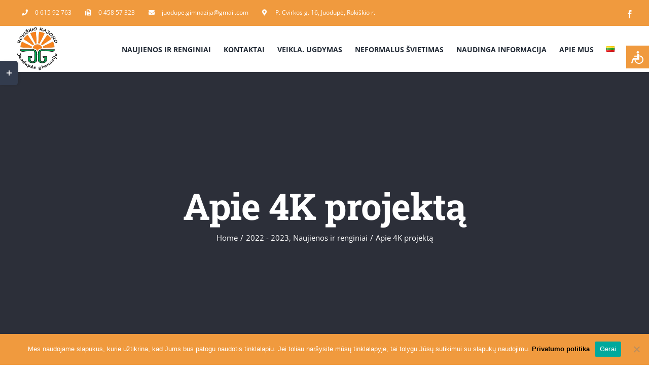

--- FILE ---
content_type: text/html; charset=UTF-8
request_url: https://jdpg.lt/apie-4k-projekta/
body_size: 27913
content:
<!DOCTYPE html>
<html class="avada-html-layout-wide avada-html-header-position-top avada-is-100-percent-template" lang="lt-LT" prefix="og: http://ogp.me/ns# fb: http://ogp.me/ns/fb#">
<head>
	<meta http-equiv="X-UA-Compatible" content="IE=edge" />
	<meta http-equiv="Content-Type" content="text/html; charset=utf-8"/>
	<meta name="viewport" content="width=device-width, initial-scale=1" />
	<meta name='robots' content='index, follow, max-image-preview:large, max-snippet:-1, max-video-preview:-1' />

	<!-- This site is optimized with the Yoast SEO plugin v25.8 - https://yoast.com/wordpress/plugins/seo/ -->
	<title>Apie 4K projektą - Juodupės gimnazija</title>
	<link rel="canonical" href="https://jdpg.lt/apie-4k-projekta/" />
	<meta property="og:locale" content="lt_LT" />
	<meta property="og:type" content="article" />
	<meta property="og:title" content="Apie 4K projektą - Juodupės gimnazija" />
	<meta property="og:url" content="https://jdpg.lt/apie-4k-projekta/" />
	<meta property="og:site_name" content="Juodupės gimnazija" />
	<meta property="article:published_time" content="2023-05-26T09:07:25+00:00" />
	<meta name="author" content="JDPG" />
	<meta name="twitter:card" content="summary_large_image" />
	<meta name="twitter:label1" content="Written by" />
	<meta name="twitter:data1" content="JDPG" />
	<meta name="twitter:label2" content="Est. reading time" />
	<meta name="twitter:data2" content="16 minučių" />
	<script type="application/ld+json" class="yoast-schema-graph">{"@context":"https://schema.org","@graph":[{"@type":"WebPage","@id":"https://jdpg.lt/apie-4k-projekta/","url":"https://jdpg.lt/apie-4k-projekta/","name":"Apie 4K projektą - Juodupės gimnazija","isPartOf":{"@id":"https://jdpg.lt/#website"},"datePublished":"2023-05-26T09:07:25+00:00","author":{"@id":"https://jdpg.lt/#/schema/person/6c76c3a38a5064fc34f6afd9a3e4c23d"},"breadcrumb":{"@id":"https://jdpg.lt/apie-4k-projekta/#breadcrumb"},"inLanguage":"lt-LT","potentialAction":[{"@type":"ReadAction","target":["https://jdpg.lt/apie-4k-projekta/"]}]},{"@type":"BreadcrumbList","@id":"https://jdpg.lt/apie-4k-projekta/#breadcrumb","itemListElement":[{"@type":"ListItem","position":1,"name":"Home","item":"https://jdpg.lt/"},{"@type":"ListItem","position":2,"name":"Apie 4K projektą"}]},{"@type":"WebSite","@id":"https://jdpg.lt/#website","url":"https://jdpg.lt/","name":"Juodupės gimnazija","description":"","potentialAction":[{"@type":"SearchAction","target":{"@type":"EntryPoint","urlTemplate":"https://jdpg.lt/?s={search_term_string}"},"query-input":{"@type":"PropertyValueSpecification","valueRequired":true,"valueName":"search_term_string"}}],"inLanguage":"lt-LT"},{"@type":"Person","@id":"https://jdpg.lt/#/schema/person/6c76c3a38a5064fc34f6afd9a3e4c23d","name":"JDPG","image":{"@type":"ImageObject","inLanguage":"lt-LT","@id":"https://jdpg.lt/#/schema/person/image/","url":"https://secure.gravatar.com/avatar/45522965bfba82e78a68075d377881e09282aec2ef3b4c3a1eb402325f61b323?s=96&d=mm&r=g","contentUrl":"https://secure.gravatar.com/avatar/45522965bfba82e78a68075d377881e09282aec2ef3b4c3a1eb402325f61b323?s=96&d=mm&r=g","caption":"JDPG"},"url":"https://jdpg.lt/author/jdpgadmin/"}]}</script>
	<!-- / Yoast SEO plugin. -->


<link rel="alternate" type="application/rss+xml" title="Juodupės gimnazija &raquo; Įrašų RSS srautas" href="https://jdpg.lt/feed/" />
<link rel="alternate" type="application/rss+xml" title="Juodupės gimnazija &raquo; Komentarų RSS srautas" href="https://jdpg.lt/comments/feed/" />
					<link rel="shortcut icon" href="https://jdpg.lt/wp-content/uploads/2020/12/image-removebg-preview.png" type="image/x-icon" />
		
					<!-- For iPhone -->
			<link rel="apple-touch-icon" href="https://jdpg.lt/wp-content/uploads/2020/12/image-removebg-preview.png">
		
					<!-- For iPhone Retina display -->
			<link rel="apple-touch-icon" sizes="180x180" href="https://jdpg.lt/wp-content/uploads/2020/12/image-removebg-preview.png">
		
					<!-- For iPad -->
			<link rel="apple-touch-icon" sizes="152x152" href="https://jdpg.lt/wp-content/uploads/2020/12/image-removebg-preview.png">
		
					<!-- For iPad Retina display -->
			<link rel="apple-touch-icon" sizes="167x167" href="https://jdpg.lt/wp-content/uploads/2020/12/image-removebg-preview.png">
		
		<link rel="alternate" type="application/rss+xml" title="Juodupės gimnazija &raquo; Įrašo „Apie 4K projektą“ komentarų RSS srautas" href="https://jdpg.lt/apie-4k-projekta/feed/" />
<link rel="alternate" title="oEmbed (JSON)" type="application/json+oembed" href="https://jdpg.lt/wp-json/oembed/1.0/embed?url=https%3A%2F%2Fjdpg.lt%2Fapie-4k-projekta%2F" />
<link rel="alternate" title="oEmbed (XML)" type="text/xml+oembed" href="https://jdpg.lt/wp-json/oembed/1.0/embed?url=https%3A%2F%2Fjdpg.lt%2Fapie-4k-projekta%2F&#038;format=xml" />

		<meta property="og:title" content="Apie 4K projektą"/>
		<meta property="og:type" content="article"/>
		<meta property="og:url" content="https://jdpg.lt/apie-4k-projekta/"/>
		<meta property="og:site_name" content="Juodupės gimnazija"/>
		<meta property="og:description" content="Norime pasidžiaugti 4K projekto rezultatais. Pradinių klasių mokiniai aktyviai dalyvavo projekto veikloje - sportavo,  piešė, šoko, dainavo, lipdė iš molio, vaidino, augino augalus ir gyvalazdes, tyrinėjo gamtos reiškinius, tobulino skaitymo bei informacinio raštingumo įgūdžius. Džiaugiamės, kad vaikai įvykdė išsikeltus tikslus. Projektas jau baigiasi. Dėkojame mokytojoms ir būrelių"/>

									<meta property="og:image" content="http://jdpg.lt/wp-content/uploads/2020/12/image-removebg-preview.png"/>
									<!-- This site uses the Google Analytics by MonsterInsights plugin v9.7.0 - Using Analytics tracking - https://www.monsterinsights.com/ -->
		<!-- Note: MonsterInsights is not currently configured on this site. The site owner needs to authenticate with Google Analytics in the MonsterInsights settings panel. -->
					<!-- No tracking code set -->
				<!-- / Google Analytics by MonsterInsights -->
		<style id='wp-img-auto-sizes-contain-inline-css' type='text/css'>
img:is([sizes=auto i],[sizes^="auto," i]){contain-intrinsic-size:3000px 1500px}
/*# sourceURL=wp-img-auto-sizes-contain-inline-css */
</style>
<style id='wp-emoji-styles-inline-css' type='text/css'>

	img.wp-smiley, img.emoji {
		display: inline !important;
		border: none !important;
		box-shadow: none !important;
		height: 1em !important;
		width: 1em !important;
		margin: 0 0.07em !important;
		vertical-align: -0.1em !important;
		background: none !important;
		padding: 0 !important;
	}
/*# sourceURL=wp-emoji-styles-inline-css */
</style>
<style id='classic-theme-styles-inline-css' type='text/css'>
/*! This file is auto-generated */
.wp-block-button__link{color:#fff;background-color:#32373c;border-radius:9999px;box-shadow:none;text-decoration:none;padding:calc(.667em + 2px) calc(1.333em + 2px);font-size:1.125em}.wp-block-file__button{background:#32373c;color:#fff;text-decoration:none}
/*# sourceURL=/wp-includes/css/classic-themes.min.css */
</style>
<link rel='stylesheet' id='contact-form-7-css' href='https://jdpg.lt/wp-content/plugins/contact-form-7/includes/css/styles.css?ver=6.1.1' type='text/css' media='all' />
<style id='contact-form-7-inline-css' type='text/css'>
.wpcf7 .wpcf7-recaptcha iframe {margin-bottom: 0;}.wpcf7 .wpcf7-recaptcha[data-align="center"] > div {margin: 0 auto;}.wpcf7 .wpcf7-recaptcha[data-align="right"] > div {margin: 0 0 0 auto;}
/*# sourceURL=contact-form-7-inline-css */
</style>
<link rel='stylesheet' id='cookie-notice-front-css' href='https://jdpg.lt/wp-content/plugins/cookie-notice/css/front.min.css?ver=2.5.7' type='text/css' media='all' />
<link rel='stylesheet' id='page-list-style-css' href='https://jdpg.lt/wp-content/plugins/page-list/css/page-list.css?ver=5.7' type='text/css' media='all' />
<link rel='stylesheet' id='wcs-timetable-css' href='https://jdpg.lt/wp-content/plugins/weekly-class/assets/front/css/timetable.css?ver=2.5.17' type='text/css' media='all' />
<style id='wcs-timetable-inline-css' type='text/css'>
.wcs-single__action .wcs-btn--action{color:rgba( 255,255,255,1);background-color:#BD322C}
/*# sourceURL=wcs-timetable-inline-css */
</style>
<link rel='stylesheet' id='fusion-dynamic-css-css' href='https://jdpg.lt/wp-content/uploads/fusion-styles/e2c9d38b1cb681a1ade5b13709a113b5.min.css?ver=3.4.1' type='text/css' media='all' />
<script type="text/javascript" id="cookie-notice-front-js-before">
/* <![CDATA[ */
var cnArgs = {"ajaxUrl":"https:\/\/jdpg.lt\/wp-admin\/admin-ajax.php","nonce":"b636a15e66","hideEffect":"fade","position":"bottom","onScroll":false,"onScrollOffset":100,"onClick":false,"cookieName":"cookie_notice_accepted","cookieTime":2592000,"cookieTimeRejected":2592000,"globalCookie":false,"redirection":false,"cache":false,"revokeCookies":false,"revokeCookiesOpt":"automatic"};

//# sourceURL=cookie-notice-front-js-before
/* ]]> */
</script>
<script type="text/javascript" src="https://jdpg.lt/wp-content/plugins/cookie-notice/js/front.min.js?ver=2.5.7" id="cookie-notice-front-js"></script>
<script type="text/javascript" id="jquery-core-js-extra">
/* <![CDATA[ */
var slide_in = {"demo_dir":"https://jdpg.lt/wp-content/plugins/convertplug/modules/slide_in/assets/demos"};
//# sourceURL=jquery-core-js-extra
/* ]]> */
</script>
<script type="text/javascript" src="https://jdpg.lt/wp-includes/js/jquery/jquery.min.js?ver=3.7.1" id="jquery-core-js"></script>
<script type="text/javascript" src="https://jdpg.lt/wp-includes/js/jquery/jquery-migrate.min.js?ver=3.4.1" id="jquery-migrate-js"></script>
<link rel="https://api.w.org/" href="https://jdpg.lt/wp-json/" /><link rel="alternate" title="JSON" type="application/json" href="https://jdpg.lt/wp-json/wp/v2/posts/8497" /><link rel="EditURI" type="application/rsd+xml" title="RSD" href="https://jdpg.lt/xmlrpc.php?rsd" />
<meta name="generator" content="WordPress 6.9" />
<link rel='shortlink' href='https://jdpg.lt/?p=8497' />
<style type="text/css" media="all" id="wcs_styles"></style><style>.yydev-accessibility {position: fixed;right:0px;top:90px;z-index: 99999;}.yydev-accessibility .yydev-warp {position: relative;font-family: Arial, Helvetica, sans-serif;}.yydev-accessibility .yy-button {width:45px;height:45px;background:#f09a3e url(http://jdpg.lt/wp-content/plugins/yydevelopment-accessibility/images/accessibility-icon.png) no-repeat 45% 50%;padding: 0px;margin: 0px;position: absolute;top: 0px;right: 0px;}.yydev-accessibility .yy-box {position: relative;top: 45px;right: 0px;margin: 0px 0px 0px 0px;width: 180px;border: 1px solid #aeaeae;text-align: center;background: #fff;display: none;}.yydev-accessibility .yy-box .yy-title {font-size: 20px;font-weight: bold;color: #494949;padding: 8px 0px 8px 0px;margin: 0px 0px 0px 0px;}.yydev-accessibility .yy-box .yy-title span {width: 20px;height: 20px;display: inline-block;padding: 0px 0px 0px 0px;margin: 0px 5px -2px 5px;background:  url(https://jdpg.lt/wp-content/plugins/yydevelopment-accessibility/images/accessibility-icons.png) no-repeat 0px 50%;}.yydev-accessibility .yy-box a {display: block;padding: 10px 0px 10px 0px;margin: 0px 0px 0px 0px;color: #5c5c5c;font-weight: bold;font-size: 14px;line-height: 17px;border-top: 1px solid #ededed;}.yydev-accessibility .yy-box a:hover {text-decoration: none;background: #f2f8fa;}.yydev-accessibility .yy-box a:hover {text-decoration: none;background: #f2f8fa;}.yydev-accessibility a.not-active {color: #a4a4a4;cursor: not-allowed;}.yydev-accessibility a.not-active:hover  {background: transparent;}.yydev-accessibility a.rest-accessibility {color: #00addf;padding-left: 4px;}.yydev-accessibility a.rest-accessibility span {width: 20px;height: 20px;display: inline-block;padding: 0px 0px 0px 0px;margin: 0px 0px -6px -8px;background:  url(https://jdpg.lt/wp-content/plugins/yydevelopment-accessibility/images/accessibility-icons.png) no-repeat -35px -5px}.yydev-accessibility a.accessibility-notice {font-size: 13px;padding: 6px 0px 6px 0px;margin: 0px 0px 0px 0px;background: #f09a3e;text-decoration: underline;color: #fff;}.yydev-accessibility a.accessibility-notice:hover {background: #f09a3e;text-decoration: underline;}.accessibility-high-contrast-color {background-color: #000 !important;color: #fff !important;border-color: #fff !important;}.accessibility-high-contrast-color:not(span) {background-image: none !important;}.accessibility-light-contrast-color {background-color: #fff !important;color: #000 !important;border-color: #000 !important;}.accessibility-light-contrast-color:not(span) {background-image: none !important;}.yydev-highlight-links a {border: 5px dashed blue !important;display: inline-block;}.yydev-highlight-links a:focus,.yydev-highlight-links input:focus,.yydev-highlight-links textarea:focus,.yydev-highlight-links select:focus,.yydev-highlight-links button:focus {border: 7px solid red !important;}.yydev-highlight-links a, .yydev-highlight-links a {border: 3px dashed blue !important;display: inline-block;}.yydev_ltr .yy-box .yy-title span {margin-left: -9px;}.yydev_rtl .yy-box .yy-title span {margin: 0px 3px -2px 0px;}.yydev_rtl a.rest-accessibility span {margin: 0px 0px -6px 2px}@media only screen and (max-width: 960px) {.yydev-accessibility {display: block;}}</style>
<link rel="preload" href="https://jdpg.lt/wp-content/themes/Avada/includes/lib/assets/fonts/icomoon/awb-icons.woff" as="font" type="font/woff" crossorigin><link rel="preload" href="//jdpg.lt/wp-content/themes/Avada/includes/lib/assets/fonts/fontawesome/webfonts/fa-brands-400.woff2" as="font" type="font/woff2" crossorigin><link rel="preload" href="//jdpg.lt/wp-content/themes/Avada/includes/lib/assets/fonts/fontawesome/webfonts/fa-regular-400.woff2" as="font" type="font/woff2" crossorigin><link rel="preload" href="//jdpg.lt/wp-content/themes/Avada/includes/lib/assets/fonts/fontawesome/webfonts/fa-solid-900.woff2" as="font" type="font/woff2" crossorigin><link rel="preload" href="https://fonts.gstatic.com/s/opensans/v44/memvYaGs126MiZpBA-UvWbX2vVnXBbObj2OVTS-muw.woff2" as="font" type="font/woff2" crossorigin><style type="text/css" id="css-fb-visibility">@media screen and (max-width: 640px){.fusion-no-small-visibility{display:none !important;}body:not(.fusion-builder-ui-wireframe) .sm-text-align-center{text-align:center !important;}body:not(.fusion-builder-ui-wireframe) .sm-text-align-left{text-align:left !important;}body:not(.fusion-builder-ui-wireframe) .sm-text-align-right{text-align:right !important;}body:not(.fusion-builder-ui-wireframe) .sm-mx-auto{margin-left:auto !important;margin-right:auto !important;}body:not(.fusion-builder-ui-wireframe) .sm-ml-auto{margin-left:auto !important;}body:not(.fusion-builder-ui-wireframe) .sm-mr-auto{margin-right:auto !important;}body:not(.fusion-builder-ui-wireframe) .fusion-absolute-position-small{position:absolute;top:auto;width:100%;}}@media screen and (min-width: 641px) and (max-width: 1024px){.fusion-no-medium-visibility{display:none !important;}body:not(.fusion-builder-ui-wireframe) .md-text-align-center{text-align:center !important;}body:not(.fusion-builder-ui-wireframe) .md-text-align-left{text-align:left !important;}body:not(.fusion-builder-ui-wireframe) .md-text-align-right{text-align:right !important;}body:not(.fusion-builder-ui-wireframe) .md-mx-auto{margin-left:auto !important;margin-right:auto !important;}body:not(.fusion-builder-ui-wireframe) .md-ml-auto{margin-left:auto !important;}body:not(.fusion-builder-ui-wireframe) .md-mr-auto{margin-right:auto !important;}body:not(.fusion-builder-ui-wireframe) .fusion-absolute-position-medium{position:absolute;top:auto;width:100%;}}@media screen and (min-width: 1025px){.fusion-no-large-visibility{display:none !important;}body:not(.fusion-builder-ui-wireframe) .lg-text-align-center{text-align:center !important;}body:not(.fusion-builder-ui-wireframe) .lg-text-align-left{text-align:left !important;}body:not(.fusion-builder-ui-wireframe) .lg-text-align-right{text-align:right !important;}body:not(.fusion-builder-ui-wireframe) .lg-mx-auto{margin-left:auto !important;margin-right:auto !important;}body:not(.fusion-builder-ui-wireframe) .lg-ml-auto{margin-left:auto !important;}body:not(.fusion-builder-ui-wireframe) .lg-mr-auto{margin-right:auto !important;}body:not(.fusion-builder-ui-wireframe) .fusion-absolute-position-large{position:absolute;top:auto;width:100%;}}</style><style type="text/css">.recentcomments a{display:inline !important;padding:0 !important;margin:0 !important;}</style><style type="text/css" id="custom-background-css">
body.custom-background { background-image: url("https://jdpg.lt/wp-content/uploads/2020/12/gimnazija-foto.jpg"); background-position: left top; background-size: contain; background-repeat: repeat; background-attachment: scroll; }
</style>
			<style type="text/css" id="wp-custom-css">
			.cn-privacy-policy-link.cn-link{
	color:black;
	font-weight:bold;
}
.cn-button.bootstrap{
	background:white;
	color:#f09a3e;
}
body:not(.avada-menu-highlight-style-background) .fusion-is-sticky .fusion-main-menu>ul>li:not(:last-child) {
    padding-right: 25px!important;
}
.fusion-column.col-lg-4.col-md-4.col-sm-4.useful-links.fusion-error-page-useful-links, .fusion-columns-3 .fusion-column:nth-of-type(3n+1), .fusion-columns-3 .fusion-flip-box-wrapper:nth-of-type(3n+1), .fusion-rollover-gallery{
	display:none;
}
.fusion-title.fusion-title-size-two.sep-none.fusion-sep-none, .search-page-search-form.search-page-search-form-top{
	margin-top:35px!important;
}
.searchform.fusion-search-form.fusion-live-search.fusion-search-form-classic{
	margin-bottom:35px
}

strong.search-excerpt { 
	background-color:#f09a3e;
	color:white;
	text-transform:capitalize;
	padding:2px 10px 2px 10px;
}

/*kalendoriaus dizainas*/
.wcs-modal--light {
	background-color: #000000a3;
}
.wcs-timetable--monthly-calendar .wcs-calendar__header {
	margin-bottom: 0;
  padding-top:20px;
	padding-bottom:10px;
	background-color:#f09a3e;
}
.wcs-timetable--monthly-calendar .wcs-calendar__header{
	color:white !important;
	font-weight:bold!important;
	font-size:13px;
}
.wcs-timetable--monthly-calendar .wcs-calendar__header h3{
	color:white !important;
	font-size:17px;
}
.ti-angle-left, .ti-angle-right{
	display:none!important;
}
.wcs-table-td {
padding: 0 0;
}
.wcs-timetable--monthly-calendar .wcs-date span {
padding-top: 1em;
}
.wcs-timetable--monthly-calendar.wcs-timetable--highligh-round .wcs-date--selected span:after {
width: 1.85em;
    height: 1.85em;
}
h4.wcs-day__title {
margin: 0px 0px;
}
.wcs-modal__side {
	background: #ddd4a9;
  color: #483f2e;
}
div.wcs-day-agenda {
    top: 5px;
    height: 450px;
    overflow-y: scroll;
}		</style>
				<script type="text/javascript">
			var doc = document.documentElement;
			doc.setAttribute( 'data-useragent', navigator.userAgent );
		</script>
		
	<style id='global-styles-inline-css' type='text/css'>
:root{--wp--preset--aspect-ratio--square: 1;--wp--preset--aspect-ratio--4-3: 4/3;--wp--preset--aspect-ratio--3-4: 3/4;--wp--preset--aspect-ratio--3-2: 3/2;--wp--preset--aspect-ratio--2-3: 2/3;--wp--preset--aspect-ratio--16-9: 16/9;--wp--preset--aspect-ratio--9-16: 9/16;--wp--preset--color--black: #000000;--wp--preset--color--cyan-bluish-gray: #abb8c3;--wp--preset--color--white: #ffffff;--wp--preset--color--pale-pink: #f78da7;--wp--preset--color--vivid-red: #cf2e2e;--wp--preset--color--luminous-vivid-orange: #ff6900;--wp--preset--color--luminous-vivid-amber: #fcb900;--wp--preset--color--light-green-cyan: #7bdcb5;--wp--preset--color--vivid-green-cyan: #00d084;--wp--preset--color--pale-cyan-blue: #8ed1fc;--wp--preset--color--vivid-cyan-blue: #0693e3;--wp--preset--color--vivid-purple: #9b51e0;--wp--preset--gradient--vivid-cyan-blue-to-vivid-purple: linear-gradient(135deg,rgb(6,147,227) 0%,rgb(155,81,224) 100%);--wp--preset--gradient--light-green-cyan-to-vivid-green-cyan: linear-gradient(135deg,rgb(122,220,180) 0%,rgb(0,208,130) 100%);--wp--preset--gradient--luminous-vivid-amber-to-luminous-vivid-orange: linear-gradient(135deg,rgb(252,185,0) 0%,rgb(255,105,0) 100%);--wp--preset--gradient--luminous-vivid-orange-to-vivid-red: linear-gradient(135deg,rgb(255,105,0) 0%,rgb(207,46,46) 100%);--wp--preset--gradient--very-light-gray-to-cyan-bluish-gray: linear-gradient(135deg,rgb(238,238,238) 0%,rgb(169,184,195) 100%);--wp--preset--gradient--cool-to-warm-spectrum: linear-gradient(135deg,rgb(74,234,220) 0%,rgb(151,120,209) 20%,rgb(207,42,186) 40%,rgb(238,44,130) 60%,rgb(251,105,98) 80%,rgb(254,248,76) 100%);--wp--preset--gradient--blush-light-purple: linear-gradient(135deg,rgb(255,206,236) 0%,rgb(152,150,240) 100%);--wp--preset--gradient--blush-bordeaux: linear-gradient(135deg,rgb(254,205,165) 0%,rgb(254,45,45) 50%,rgb(107,0,62) 100%);--wp--preset--gradient--luminous-dusk: linear-gradient(135deg,rgb(255,203,112) 0%,rgb(199,81,192) 50%,rgb(65,88,208) 100%);--wp--preset--gradient--pale-ocean: linear-gradient(135deg,rgb(255,245,203) 0%,rgb(182,227,212) 50%,rgb(51,167,181) 100%);--wp--preset--gradient--electric-grass: linear-gradient(135deg,rgb(202,248,128) 0%,rgb(113,206,126) 100%);--wp--preset--gradient--midnight: linear-gradient(135deg,rgb(2,3,129) 0%,rgb(40,116,252) 100%);--wp--preset--font-size--small: 11.25px;--wp--preset--font-size--medium: 20px;--wp--preset--font-size--large: 22.5px;--wp--preset--font-size--x-large: 42px;--wp--preset--font-size--normal: 15px;--wp--preset--font-size--xlarge: 30px;--wp--preset--font-size--huge: 45px;--wp--preset--spacing--20: 0.44rem;--wp--preset--spacing--30: 0.67rem;--wp--preset--spacing--40: 1rem;--wp--preset--spacing--50: 1.5rem;--wp--preset--spacing--60: 2.25rem;--wp--preset--spacing--70: 3.38rem;--wp--preset--spacing--80: 5.06rem;--wp--preset--shadow--natural: 6px 6px 9px rgba(0, 0, 0, 0.2);--wp--preset--shadow--deep: 12px 12px 50px rgba(0, 0, 0, 0.4);--wp--preset--shadow--sharp: 6px 6px 0px rgba(0, 0, 0, 0.2);--wp--preset--shadow--outlined: 6px 6px 0px -3px rgb(255, 255, 255), 6px 6px rgb(0, 0, 0);--wp--preset--shadow--crisp: 6px 6px 0px rgb(0, 0, 0);}:where(.is-layout-flex){gap: 0.5em;}:where(.is-layout-grid){gap: 0.5em;}body .is-layout-flex{display: flex;}.is-layout-flex{flex-wrap: wrap;align-items: center;}.is-layout-flex > :is(*, div){margin: 0;}body .is-layout-grid{display: grid;}.is-layout-grid > :is(*, div){margin: 0;}:where(.wp-block-columns.is-layout-flex){gap: 2em;}:where(.wp-block-columns.is-layout-grid){gap: 2em;}:where(.wp-block-post-template.is-layout-flex){gap: 1.25em;}:where(.wp-block-post-template.is-layout-grid){gap: 1.25em;}.has-black-color{color: var(--wp--preset--color--black) !important;}.has-cyan-bluish-gray-color{color: var(--wp--preset--color--cyan-bluish-gray) !important;}.has-white-color{color: var(--wp--preset--color--white) !important;}.has-pale-pink-color{color: var(--wp--preset--color--pale-pink) !important;}.has-vivid-red-color{color: var(--wp--preset--color--vivid-red) !important;}.has-luminous-vivid-orange-color{color: var(--wp--preset--color--luminous-vivid-orange) !important;}.has-luminous-vivid-amber-color{color: var(--wp--preset--color--luminous-vivid-amber) !important;}.has-light-green-cyan-color{color: var(--wp--preset--color--light-green-cyan) !important;}.has-vivid-green-cyan-color{color: var(--wp--preset--color--vivid-green-cyan) !important;}.has-pale-cyan-blue-color{color: var(--wp--preset--color--pale-cyan-blue) !important;}.has-vivid-cyan-blue-color{color: var(--wp--preset--color--vivid-cyan-blue) !important;}.has-vivid-purple-color{color: var(--wp--preset--color--vivid-purple) !important;}.has-black-background-color{background-color: var(--wp--preset--color--black) !important;}.has-cyan-bluish-gray-background-color{background-color: var(--wp--preset--color--cyan-bluish-gray) !important;}.has-white-background-color{background-color: var(--wp--preset--color--white) !important;}.has-pale-pink-background-color{background-color: var(--wp--preset--color--pale-pink) !important;}.has-vivid-red-background-color{background-color: var(--wp--preset--color--vivid-red) !important;}.has-luminous-vivid-orange-background-color{background-color: var(--wp--preset--color--luminous-vivid-orange) !important;}.has-luminous-vivid-amber-background-color{background-color: var(--wp--preset--color--luminous-vivid-amber) !important;}.has-light-green-cyan-background-color{background-color: var(--wp--preset--color--light-green-cyan) !important;}.has-vivid-green-cyan-background-color{background-color: var(--wp--preset--color--vivid-green-cyan) !important;}.has-pale-cyan-blue-background-color{background-color: var(--wp--preset--color--pale-cyan-blue) !important;}.has-vivid-cyan-blue-background-color{background-color: var(--wp--preset--color--vivid-cyan-blue) !important;}.has-vivid-purple-background-color{background-color: var(--wp--preset--color--vivid-purple) !important;}.has-black-border-color{border-color: var(--wp--preset--color--black) !important;}.has-cyan-bluish-gray-border-color{border-color: var(--wp--preset--color--cyan-bluish-gray) !important;}.has-white-border-color{border-color: var(--wp--preset--color--white) !important;}.has-pale-pink-border-color{border-color: var(--wp--preset--color--pale-pink) !important;}.has-vivid-red-border-color{border-color: var(--wp--preset--color--vivid-red) !important;}.has-luminous-vivid-orange-border-color{border-color: var(--wp--preset--color--luminous-vivid-orange) !important;}.has-luminous-vivid-amber-border-color{border-color: var(--wp--preset--color--luminous-vivid-amber) !important;}.has-light-green-cyan-border-color{border-color: var(--wp--preset--color--light-green-cyan) !important;}.has-vivid-green-cyan-border-color{border-color: var(--wp--preset--color--vivid-green-cyan) !important;}.has-pale-cyan-blue-border-color{border-color: var(--wp--preset--color--pale-cyan-blue) !important;}.has-vivid-cyan-blue-border-color{border-color: var(--wp--preset--color--vivid-cyan-blue) !important;}.has-vivid-purple-border-color{border-color: var(--wp--preset--color--vivid-purple) !important;}.has-vivid-cyan-blue-to-vivid-purple-gradient-background{background: var(--wp--preset--gradient--vivid-cyan-blue-to-vivid-purple) !important;}.has-light-green-cyan-to-vivid-green-cyan-gradient-background{background: var(--wp--preset--gradient--light-green-cyan-to-vivid-green-cyan) !important;}.has-luminous-vivid-amber-to-luminous-vivid-orange-gradient-background{background: var(--wp--preset--gradient--luminous-vivid-amber-to-luminous-vivid-orange) !important;}.has-luminous-vivid-orange-to-vivid-red-gradient-background{background: var(--wp--preset--gradient--luminous-vivid-orange-to-vivid-red) !important;}.has-very-light-gray-to-cyan-bluish-gray-gradient-background{background: var(--wp--preset--gradient--very-light-gray-to-cyan-bluish-gray) !important;}.has-cool-to-warm-spectrum-gradient-background{background: var(--wp--preset--gradient--cool-to-warm-spectrum) !important;}.has-blush-light-purple-gradient-background{background: var(--wp--preset--gradient--blush-light-purple) !important;}.has-blush-bordeaux-gradient-background{background: var(--wp--preset--gradient--blush-bordeaux) !important;}.has-luminous-dusk-gradient-background{background: var(--wp--preset--gradient--luminous-dusk) !important;}.has-pale-ocean-gradient-background{background: var(--wp--preset--gradient--pale-ocean) !important;}.has-electric-grass-gradient-background{background: var(--wp--preset--gradient--electric-grass) !important;}.has-midnight-gradient-background{background: var(--wp--preset--gradient--midnight) !important;}.has-small-font-size{font-size: var(--wp--preset--font-size--small) !important;}.has-medium-font-size{font-size: var(--wp--preset--font-size--medium) !important;}.has-large-font-size{font-size: var(--wp--preset--font-size--large) !important;}.has-x-large-font-size{font-size: var(--wp--preset--font-size--x-large) !important;}
/*# sourceURL=global-styles-inline-css */
</style>
<style id='wp-block-library-inline-css' type='text/css'>
:root{--wp-block-synced-color:#7a00df;--wp-block-synced-color--rgb:122,0,223;--wp-bound-block-color:var(--wp-block-synced-color);--wp-editor-canvas-background:#ddd;--wp-admin-theme-color:#007cba;--wp-admin-theme-color--rgb:0,124,186;--wp-admin-theme-color-darker-10:#006ba1;--wp-admin-theme-color-darker-10--rgb:0,107,160.5;--wp-admin-theme-color-darker-20:#005a87;--wp-admin-theme-color-darker-20--rgb:0,90,135;--wp-admin-border-width-focus:2px}@media (min-resolution:192dpi){:root{--wp-admin-border-width-focus:1.5px}}.wp-element-button{cursor:pointer}:root .has-very-light-gray-background-color{background-color:#eee}:root .has-very-dark-gray-background-color{background-color:#313131}:root .has-very-light-gray-color{color:#eee}:root .has-very-dark-gray-color{color:#313131}:root .has-vivid-green-cyan-to-vivid-cyan-blue-gradient-background{background:linear-gradient(135deg,#00d084,#0693e3)}:root .has-purple-crush-gradient-background{background:linear-gradient(135deg,#34e2e4,#4721fb 50%,#ab1dfe)}:root .has-hazy-dawn-gradient-background{background:linear-gradient(135deg,#faaca8,#dad0ec)}:root .has-subdued-olive-gradient-background{background:linear-gradient(135deg,#fafae1,#67a671)}:root .has-atomic-cream-gradient-background{background:linear-gradient(135deg,#fdd79a,#004a59)}:root .has-nightshade-gradient-background{background:linear-gradient(135deg,#330968,#31cdcf)}:root .has-midnight-gradient-background{background:linear-gradient(135deg,#020381,#2874fc)}:root{--wp--preset--font-size--normal:16px;--wp--preset--font-size--huge:42px}.has-regular-font-size{font-size:1em}.has-larger-font-size{font-size:2.625em}.has-normal-font-size{font-size:var(--wp--preset--font-size--normal)}.has-huge-font-size{font-size:var(--wp--preset--font-size--huge)}.has-text-align-center{text-align:center}.has-text-align-left{text-align:left}.has-text-align-right{text-align:right}.has-fit-text{white-space:nowrap!important}#end-resizable-editor-section{display:none}.aligncenter{clear:both}.items-justified-left{justify-content:flex-start}.items-justified-center{justify-content:center}.items-justified-right{justify-content:flex-end}.items-justified-space-between{justify-content:space-between}.screen-reader-text{border:0;clip-path:inset(50%);height:1px;margin:-1px;overflow:hidden;padding:0;position:absolute;width:1px;word-wrap:normal!important}.screen-reader-text:focus{background-color:#ddd;clip-path:none;color:#444;display:block;font-size:1em;height:auto;left:5px;line-height:normal;padding:15px 23px 14px;text-decoration:none;top:5px;width:auto;z-index:100000}html :where(.has-border-color){border-style:solid}html :where([style*=border-top-color]){border-top-style:solid}html :where([style*=border-right-color]){border-right-style:solid}html :where([style*=border-bottom-color]){border-bottom-style:solid}html :where([style*=border-left-color]){border-left-style:solid}html :where([style*=border-width]){border-style:solid}html :where([style*=border-top-width]){border-top-style:solid}html :where([style*=border-right-width]){border-right-style:solid}html :where([style*=border-bottom-width]){border-bottom-style:solid}html :where([style*=border-left-width]){border-left-style:solid}html :where(img[class*=wp-image-]){height:auto;max-width:100%}:where(figure){margin:0 0 1em}html :where(.is-position-sticky){--wp-admin--admin-bar--position-offset:var(--wp-admin--admin-bar--height,0px)}@media screen and (max-width:600px){html :where(.is-position-sticky){--wp-admin--admin-bar--position-offset:0px}}
/*wp_block_styles_on_demand_placeholder:696e3bbde41d5*/
/*# sourceURL=wp-block-library-inline-css */
</style>
<style id='wp-block-library-theme-inline-css' type='text/css'>
.wp-block-audio :where(figcaption){color:#555;font-size:13px;text-align:center}.is-dark-theme .wp-block-audio :where(figcaption){color:#ffffffa6}.wp-block-audio{margin:0 0 1em}.wp-block-code{border:1px solid #ccc;border-radius:4px;font-family:Menlo,Consolas,monaco,monospace;padding:.8em 1em}.wp-block-embed :where(figcaption){color:#555;font-size:13px;text-align:center}.is-dark-theme .wp-block-embed :where(figcaption){color:#ffffffa6}.wp-block-embed{margin:0 0 1em}.blocks-gallery-caption{color:#555;font-size:13px;text-align:center}.is-dark-theme .blocks-gallery-caption{color:#ffffffa6}:root :where(.wp-block-image figcaption){color:#555;font-size:13px;text-align:center}.is-dark-theme :root :where(.wp-block-image figcaption){color:#ffffffa6}.wp-block-image{margin:0 0 1em}.wp-block-pullquote{border-bottom:4px solid;border-top:4px solid;color:currentColor;margin-bottom:1.75em}.wp-block-pullquote :where(cite),.wp-block-pullquote :where(footer),.wp-block-pullquote__citation{color:currentColor;font-size:.8125em;font-style:normal;text-transform:uppercase}.wp-block-quote{border-left:.25em solid;margin:0 0 1.75em;padding-left:1em}.wp-block-quote cite,.wp-block-quote footer{color:currentColor;font-size:.8125em;font-style:normal;position:relative}.wp-block-quote:where(.has-text-align-right){border-left:none;border-right:.25em solid;padding-left:0;padding-right:1em}.wp-block-quote:where(.has-text-align-center){border:none;padding-left:0}.wp-block-quote.is-large,.wp-block-quote.is-style-large,.wp-block-quote:where(.is-style-plain){border:none}.wp-block-search .wp-block-search__label{font-weight:700}.wp-block-search__button{border:1px solid #ccc;padding:.375em .625em}:where(.wp-block-group.has-background){padding:1.25em 2.375em}.wp-block-separator.has-css-opacity{opacity:.4}.wp-block-separator{border:none;border-bottom:2px solid;margin-left:auto;margin-right:auto}.wp-block-separator.has-alpha-channel-opacity{opacity:1}.wp-block-separator:not(.is-style-wide):not(.is-style-dots){width:100px}.wp-block-separator.has-background:not(.is-style-dots){border-bottom:none;height:1px}.wp-block-separator.has-background:not(.is-style-wide):not(.is-style-dots){height:2px}.wp-block-table{margin:0 0 1em}.wp-block-table td,.wp-block-table th{word-break:normal}.wp-block-table :where(figcaption){color:#555;font-size:13px;text-align:center}.is-dark-theme .wp-block-table :where(figcaption){color:#ffffffa6}.wp-block-video :where(figcaption){color:#555;font-size:13px;text-align:center}.is-dark-theme .wp-block-video :where(figcaption){color:#ffffffa6}.wp-block-video{margin:0 0 1em}:root :where(.wp-block-template-part.has-background){margin-bottom:0;margin-top:0;padding:1.25em 2.375em}
/*# sourceURL=/wp-includes/css/dist/block-library/theme.min.css */
</style>
</head>

<body class="wp-singular post-template-default single single-post postid-8497 single-format-standard custom-background wp-theme-Avada cookies-not-set fusion-image-hovers fusion-pagination-sizing fusion-button_size-large fusion-button_type-flat fusion-button_span-yes avada-image-rollover-circle-no avada-image-rollover-yes avada-image-rollover-direction-fade fusion-body ltr fusion-sticky-header no-tablet-sticky-header no-mobile-sticky-header no-mobile-slidingbar avada-has-rev-slider-styles fusion-disable-outline fusion-sub-menu-fade mobile-logo-pos-left layout-wide-mode avada-has-boxed-modal-shadow-none layout-scroll-offset-full avada-has-zero-margin-offset-top fusion-top-header menu-text-align-center mobile-menu-design-modern fusion-hide-pagination-text fusion-header-layout-v3 avada-responsive avada-footer-fx-none avada-menu-highlight-style-bar fusion-search-form-classic fusion-main-menu-search-overlay fusion-avatar-square avada-dropdown-styles avada-blog-layout-large avada-blog-archive-layout-grid avada-header-shadow-no avada-menu-icon-position-left avada-has-megamenu-shadow avada-has-pagetitle-bg-full avada-has-main-nav-search-icon avada-has-100-footer avada-has-titlebar-bar_and_content avada-has-footer-widget-bg-image avada-header-border-color-full-transparent avada-social-full-transparent avada-has-slidingbar-widgets avada-has-slidingbar-position-left avada-slidingbar-toggle-style-rectangle avada-has-transparent-timeline_color avada-has-pagination-padding avada-flyout-menu-direction-top avada-ec-views-v1" >
		<a class="skip-link screen-reader-text" href="#content">Skip to content</a>

	<div id="boxed-wrapper">
		<div class="fusion-sides-frame"></div>
		<div id="wrapper" class="fusion-wrapper">
			<div id="home" style="position:relative;top:-1px;"></div>
			
				
			<header class="fusion-header-wrapper">
				<div class="fusion-header-v3 fusion-logo-alignment fusion-logo-left fusion-sticky-menu- fusion-sticky-logo-1 fusion-mobile-logo-1  fusion-mobile-menu-design-modern">
					
<div class="fusion-secondary-header">
	<div class="fusion-row">
					<div class="fusion-alignleft">
				<nav class="fusion-secondary-menu" role="navigation" aria-label="Secondary Menu"><ul id="menu-university-top-secondary-menu" class="menu"><li  id="menu-item-1204"  class="menu-item menu-item-type-custom menu-item-object-custom menu-item-1204"  data-item-id="1204"><a  href="tel:061592763" class="fusion-flex-link fusion-bar-highlight"><span class="fusion-megamenu-icon"><i class="glyphicon fa-phone fas" aria-hidden="true"></i></span><span class="menu-text">0 615 92 763</span></a></li><li  id="menu-item-2150"  class="menu-item menu-item-type-custom menu-item-object-custom menu-item-2150"  data-item-id="2150"><a  href="tel:045857323" class="fusion-flex-link fusion-bar-highlight"><span class="fusion-megamenu-icon"><i class="glyphicon fa-fax fas" aria-hidden="true"></i></span><span class="menu-text">0 458 57 323</span></a></li><li  id="menu-item-1205"  class="menu-item menu-item-type-custom menu-item-object-custom menu-item-1205"  data-item-id="1205"><a  href="mailto:juodupe.gimnazija@gmail.com" class="fusion-flex-link fusion-bar-highlight"><span class="fusion-megamenu-icon"><i class="glyphicon  fa fa-envelope" aria-hidden="true"></i></span><span class="menu-text">juodupe.gimnazija@gmail.com</span></a></li><li  id="menu-item-2152"  class="menu-item menu-item-type-custom menu-item-object-custom menu-item-2152"  data-item-id="2152"><a  href="#" class="fusion-flex-link fusion-bar-highlight"><span class="fusion-megamenu-icon"><i class="glyphicon fa-map-marker-alt fas" aria-hidden="true"></i></span><span class="menu-text">P. Cvirkos g. 16, Juodupė, Rokiškio r.</span></a></li></ul></nav><nav class="fusion-mobile-nav-holder fusion-mobile-menu-text-align-left" aria-label="Secondary Mobile Menu"></nav>			</div>
							<div class="fusion-alignright">
				<div class="fusion-social-links-header"><div class="fusion-social-networks"><div class="fusion-social-networks-wrapper"><a  class="fusion-social-network-icon fusion-tooltip fusion-facebook awb-icon-facebook" style data-placement="bottom" data-title="Facebook" data-toggle="tooltip" title="Facebook" href="https://www.facebook.com/Rokiškio-rajono-Juodupės-gimnazija-462280967303077" target="_blank" rel="noopener noreferrer"><span class="screen-reader-text">Facebook</span></a></div></div></div>			</div>
			</div>
</div>
<div class="fusion-header-sticky-height"></div>
<div class="fusion-header">
	<div class="fusion-row">
					<div class="fusion-logo" data-margin-top="0" data-margin-bottom="0" data-margin-left="0px" data-margin-right="0px">
			<a class="fusion-logo-link"  href="https://jdpg.lt/" >

						<!-- standard logo -->
			<img src="https://jdpg.lt/wp-content/uploads/2020/12/image-removebg-preview.png" srcset="https://jdpg.lt/wp-content/uploads/2020/12/image-removebg-preview.png 1x, https://jdpg.lt/wp-content/uploads/2020/12/image-removebg-preview.png 2x" width="175" height="175" style="max-height:175px;height:auto;" alt="Juodupės gimnazija Logo" data-retina_logo_url="https://jdpg.lt/wp-content/uploads/2020/12/image-removebg-preview.png" class="fusion-standard-logo" />

											<!-- mobile logo -->
				<img src="https://jdpg.lt/wp-content/uploads/2020/12/image-removebg-preview.png" srcset="https://jdpg.lt/wp-content/uploads/2020/12/image-removebg-preview.png 1x, https://jdpg.lt/wp-content/uploads/2020/12/image-removebg-preview.png 2x" width="175" height="175" style="max-height:175px;height:auto;" alt="Juodupės gimnazija Logo" data-retina_logo_url="https://jdpg.lt/wp-content/uploads/2020/12/image-removebg-preview.png" class="fusion-mobile-logo" />
			
											<!-- sticky header logo -->
				<img src="https://jdpg.lt/wp-content/uploads/2020/12/image-removebg-preview.png" srcset="https://jdpg.lt/wp-content/uploads/2020/12/image-removebg-preview.png 1x, https://jdpg.lt/wp-content/uploads/2020/12/image-removebg-preview.png 2x" width="175" height="175" style="max-height:175px;height:auto;" alt="Juodupės gimnazija Logo" data-retina_logo_url="https://jdpg.lt/wp-content/uploads/2020/12/image-removebg-preview.png" class="fusion-sticky-logo" />
					</a>
		</div>		<nav class="fusion-main-menu" aria-label="Main Menu"><div class="fusion-overlay-search">		<form role="search" class="searchform fusion-search-form  fusion-live-search fusion-search-form-classic" method="get" action="https://jdpg.lt/">
			<div class="fusion-search-form-content">

				
				<div class="fusion-search-field search-field">
					<label><span class="screen-reader-text">Search for:</span>
													<input type="search" class="s fusion-live-search-input" name="s" id="fusion-live-search-input-0" autocomplete="off" placeholder="Search..." required aria-required="true" aria-label="Search..."/>
											</label>
				</div>
				<div class="fusion-search-button search-button">
					<input type="submit" class="fusion-search-submit searchsubmit" aria-label="Search" value="&#xf002;" />
										<div class="fusion-slider-loading"></div>
									</div>

				
			</div>


							<div class="fusion-search-results-wrapper"><div class="fusion-search-results"></div></div>
			
		</form>
		<div class="fusion-search-spacer"></div><a href="#" role="button" aria-label="Close Search" class="fusion-close-search"></a></div><ul id="menu-university-main-menu" class="fusion-menu"><li  id="menu-item-2133"  class="menu-item menu-item-type-post_type menu-item-object-page menu-item-2133"  data-item-id="2133"><a  href="https://jdpg.lt/naujienos-ir-renginiai/" class="fusion-bar-highlight"><span class="menu-text">NAUJIENOS IR RENGINIAI</span></a></li><li  id="menu-item-3153"  class="menu-item menu-item-type-post_type menu-item-object-page menu-item-has-children menu-item-3153 fusion-megamenu-menu "  data-item-id="3153"><a  href="https://jdpg.lt/kontaktai/" class="fusion-bar-highlight"><span class="menu-text">KONTAKTAI</span></a><div class="fusion-megamenu-wrapper fusion-columns-4 columns-per-row-4 columns-7 col-span-12 fusion-megamenu-fullwidth"><div class="row"><div class="fusion-megamenu-holder" style="width:1280px;" data-width="1280px"><ul class="fusion-megamenu fusion-megamenu-border"><li  id="menu-item-3204"  class="menu-item menu-item-type-post_type menu-item-object-page menu-item-3204 fusion-megamenu-submenu menu-item-has-link fusion-megamenu-columns-4 col-lg-3 col-md-3 col-sm-3" ><div class='fusion-megamenu-title'><a class="awb-justify-title" href="https://jdpg.lt/kontaktai/administracija/">ADMINISTRACIJA</a></div></li><li  id="menu-item-2250"  class="menu-item menu-item-type-post_type menu-item-object-page menu-item-2250 fusion-megamenu-submenu menu-item-has-link fusion-megamenu-columns-4 col-lg-3 col-md-3 col-sm-3" ><div class='fusion-megamenu-title'><a class="awb-justify-title" href="https://jdpg.lt/kontaktai/mokytojai/">MOKYTOJAI</a></div></li><li  id="menu-item-2275"  class="menu-item menu-item-type-post_type menu-item-object-page menu-item-2275 fusion-megamenu-submenu menu-item-has-link fusion-megamenu-columns-4 col-lg-3 col-md-3 col-sm-3" ><div class='fusion-megamenu-title'><a class="awb-justify-title" href="https://jdpg.lt/kontaktai/klases/">KLASĖS</a></div></li><li  id="menu-item-2394"  class="menu-item menu-item-type-post_type menu-item-object-page menu-item-2394 fusion-megamenu-submenu menu-item-has-link fusion-megamenu-columns-4 col-lg-3 col-md-3 col-sm-3" ><div class='fusion-megamenu-title'><a class="awb-justify-title" href="https://jdpg.lt/kontaktai/darbo-taryba/">DARBO TARYBA</a></div></li></ul><ul class="fusion-megamenu fusion-megamenu-row-2 fusion-megamenu-row-columns-3"><li  id="menu-item-2357"  class="menu-item menu-item-type-custom menu-item-object-custom menu-item-has-children menu-item-2357 fusion-megamenu-submenu fusion-megamenu-columns-3 col-lg-4 col-md-4 col-sm-4" ><div class='fusion-megamenu-title'><span class="awb-justify-title">SAVIVALDA</span></div><ul class="sub-menu"><li  id="menu-item-2358"  class="menu-item menu-item-type-post_type menu-item-object-page menu-item-2358" ><a  href="https://jdpg.lt/kontaktai/gimnazijos-taryba/" class="fusion-bar-highlight"><span><span class="fusion-megamenu-bullet"></span>GIMNAZIJOS TARYBA</span></a></li><li  id="menu-item-2373"  class="menu-item menu-item-type-post_type menu-item-object-page menu-item-2373" ><a  href="https://jdpg.lt/kontaktai/metodine-taryba/" class="fusion-bar-highlight"><span><span class="fusion-megamenu-bullet"></span>METODINĖ TARYBA</span></a></li><li  id="menu-item-2377"  class="menu-item menu-item-type-post_type menu-item-object-page menu-item-2377" ><a  href="https://jdpg.lt/kontaktai/mokiniu-seimas/" class="fusion-bar-highlight"><span><span class="fusion-megamenu-bullet"></span>MOKINIŲ SEIMAS</span></a></li></ul></li><li  id="menu-item-2427"  class="menu-item menu-item-type-post_type menu-item-object-page menu-item-has-children menu-item-2427 fusion-megamenu-submenu menu-item-has-link fusion-megamenu-columns-3 col-lg-4 col-md-4 col-sm-4" ><div class='fusion-megamenu-title'><a class="awb-justify-title" href="https://jdpg.lt/kontaktai/biblioteka/">BIBLIOTEKA</a></div><ul class="sub-menu"><li  id="menu-item-2430"  class="menu-item menu-item-type-post_type menu-item-object-page menu-item-2430" ><a  href="https://jdpg.lt/kontaktai/biblioteka/renginiai/" class="fusion-bar-highlight"><span><span class="fusion-megamenu-bullet"></span>RENGINIAI</span></a></li><li  id="menu-item-2439"  class="menu-item menu-item-type-post_type menu-item-object-page menu-item-2439" ><a  href="https://jdpg.lt/kontaktai/biblioteka/informacija/" class="fusion-bar-highlight"><span><span class="fusion-megamenu-bullet"></span>INFORMACIJA</span></a></li><li  id="menu-item-2447"  class="menu-item menu-item-type-post_type menu-item-object-page menu-item-2447" ><a  href="https://jdpg.lt/kontaktai/biblioteka/nuostatai-ir-taisykles/" class="fusion-bar-highlight"><span><span class="fusion-megamenu-bullet"></span>NUOSTATAI IR TAISYKLĖS</span></a></li></ul></li><li  id="menu-item-2457"  class="menu-item menu-item-type-post_type menu-item-object-page menu-item-has-children menu-item-2457 fusion-megamenu-submenu menu-item-has-link fusion-megamenu-columns-3 col-lg-4 col-md-4 col-sm-4" ><div class='fusion-megamenu-title'><a class="awb-justify-title" href="https://jdpg.lt/kontaktai/pagalba-mokiniui/">PAGALBA MOKINIUI</a></div><ul class="sub-menu"><li  id="menu-item-2465"  class="menu-item menu-item-type-post_type menu-item-object-page menu-item-2465" ><a  href="https://jdpg.lt/kontaktai/pagalba-mokiniui/" class="fusion-bar-highlight"><span><span class="fusion-megamenu-bullet"></span>VAIKO GEROVĖS KOMISIJA</span></a></li><li  id="menu-item-2461"  class="menu-item menu-item-type-post_type menu-item-object-page menu-item-2461" ><a  href="https://jdpg.lt/kontaktai/socialinis-pedagogas/" class="fusion-bar-highlight"><span><span class="fusion-megamenu-bullet"></span>SOCIALINIS PEDAGOGAS</span></a></li><li  id="menu-item-2464"  class="menu-item menu-item-type-post_type menu-item-object-page menu-item-2464" ><a  href="https://jdpg.lt/kontaktai/specialusis-pedagogas-logopedas/" class="fusion-bar-highlight"><span><span class="fusion-megamenu-bullet"></span>SPECIALUSIS PEDAGOGAS, LOGOPEDAS</span></a></li><li  id="menu-item-2489"  class="menu-item menu-item-type-post_type menu-item-object-page menu-item-2489" ><a  href="https://jdpg.lt/kontaktai/psichologas/" class="fusion-bar-highlight"><span><span class="fusion-megamenu-bullet"></span>PSICHOLOGAS</span></a></li><li  id="menu-item-2501"  class="menu-item menu-item-type-post_type menu-item-object-page menu-item-2501" ><a  href="https://jdpg.lt/kontaktai/v-s-p-specialistas/" class="fusion-bar-highlight"><span><span class="fusion-megamenu-bullet"></span>VISUOMENĖS SVEIKATOS PRIEŽIŪROS SPECIALISTAS</span></a></li><li  id="menu-item-2511"  class="menu-item menu-item-type-post_type menu-item-object-page menu-item-2511" ><a  href="https://jdpg.lt/kontaktai/karjeros-ugdymas/" class="fusion-bar-highlight"><span><span class="fusion-megamenu-bullet"></span>KARJEROS UGDYMAS</span></a></li></ul></li></ul></div><div style="clear:both;"></div></div></div></li><li  id="menu-item-2566"  class="menu-item menu-item-type-post_type menu-item-object-page menu-item-has-children menu-item-2566 fusion-megamenu-menu "  data-item-id="2566"><a  href="https://jdpg.lt/veikla-ugdymas/" class="fusion-bar-highlight"><span class="menu-text">VEIKLA. UGDYMAS</span></a><div class="fusion-megamenu-wrapper fusion-columns-5 columns-per-row-5 columns-13 col-span-12 fusion-megamenu-fullwidth"><div class="row"><div class="fusion-megamenu-holder" style="width:1280px;" data-width="1280px"><ul class="fusion-megamenu fusion-megamenu-border"><li  id="menu-item-3157"  class="menu-item menu-item-type-post_type menu-item-object-page menu-item-3157 fusion-megamenu-submenu menu-item-has-link fusion-megamenu-columns-5 col-lg-2 col-md-2 col-sm-2" ><div class='fusion-megamenu-title'><a class="awb-justify-title" href="https://jdpg.lt/veikla-ugdymas/veiklos-planai/">VEIKLOS PLANAI</a></div></li><li  id="menu-item-2603"  class="menu-item menu-item-type-post_type menu-item-object-page menu-item-2603 fusion-megamenu-submenu menu-item-has-link fusion-megamenu-columns-5 col-lg-2 col-md-2 col-sm-2" ><div class='fusion-megamenu-title'><a class="awb-justify-title" href="https://jdpg.lt/veikla-ugdymas/nuostatai/">NUOSTATAI</a></div></li><li  id="menu-item-2661"  class="menu-item menu-item-type-post_type menu-item-object-page menu-item-2661 fusion-megamenu-submenu menu-item-has-link fusion-megamenu-columns-5 col-lg-2 col-md-2 col-sm-2" ><div class='fusion-megamenu-title'><a class="awb-justify-title" href="https://jdpg.lt/veikla-ugdymas/aprasai-ir-taisykles/">APRAŠAI IR TAISYKLĖS</a></div></li><li  id="menu-item-2662"  class="menu-item menu-item-type-post_type menu-item-object-page menu-item-2662 fusion-megamenu-submenu menu-item-has-link fusion-megamenu-columns-5 col-lg-2 col-md-2 col-sm-2" ><div class='fusion-megamenu-title'><a class="awb-justify-title" href="https://jdpg.lt/veikla-ugdymas/planavimo-dokumentai/">PLANAVIMO DOKUMENTAI</a></div></li><li  id="menu-item-2701"  class="menu-item menu-item-type-post_type menu-item-object-page menu-item-2701 fusion-megamenu-submenu menu-item-has-link fusion-megamenu-columns-5 col-lg-2 col-md-2 col-sm-2" ><div class='fusion-megamenu-title'><a class="awb-justify-title" href="https://jdpg.lt/veikla-ugdymas/direktoriaus-ataskaitos/">DIREKTORIAUS ATASKAITOS</a></div></li></ul><ul class="fusion-megamenu fusion-megamenu-row-2 fusion-megamenu-row-columns-5 fusion-megamenu-border"><li  id="menu-item-2731"  class="menu-item menu-item-type-post_type menu-item-object-page menu-item-2731 fusion-megamenu-submenu menu-item-has-link fusion-megamenu-columns-5 col-lg-2 col-md-2 col-sm-2" ><div class='fusion-megamenu-title'><a class="awb-justify-title" href="https://jdpg.lt/veikla-ugdymas/isivertinimas/">ĮSIVERTINIMAS</a></div></li><li  id="menu-item-2764"  class="menu-item menu-item-type-post_type menu-item-object-page menu-item-2764 fusion-megamenu-submenu menu-item-has-link fusion-megamenu-columns-5 col-lg-2 col-md-2 col-sm-2" ><div class='fusion-megamenu-title'><a class="awb-justify-title" href="https://jdpg.lt/veikla-ugdymas/projektai/">PROJEKTAI</a></div></li><li  id="menu-item-2779"  class="menu-item menu-item-type-post_type menu-item-object-page menu-item-2779 fusion-megamenu-submenu menu-item-has-link fusion-megamenu-columns-5 col-lg-2 col-md-2 col-sm-2" ><div class='fusion-megamenu-title'><a class="awb-justify-title" href="https://jdpg.lt/veikla-ugdymas/paslaugos/">Ugdymo turinio atnaujinimas</a></div></li><li  id="menu-item-2797"  class="menu-item menu-item-type-post_type menu-item-object-page menu-item-2797 fusion-megamenu-submenu menu-item-has-link fusion-megamenu-columns-5 col-lg-2 col-md-2 col-sm-2" ><div class='fusion-megamenu-title'><a class="awb-justify-title" href="https://jdpg.lt/veikla-ugdymas/ugdymo-planai/">UGDYMO PLANAI</a></div></li><li  id="menu-item-2820"  class="menu-item menu-item-type-post_type menu-item-object-page menu-item-2820 fusion-megamenu-submenu menu-item-has-link fusion-megamenu-columns-5 col-lg-2 col-md-2 col-sm-2" ><div class='fusion-megamenu-title'><a class="awb-justify-title" href="https://jdpg.lt/veikla-ugdymas/pamoku-tvarkarasciai/">PAMOKŲ TVARKARAŠČIAI</a></div></li></ul><ul class="fusion-megamenu fusion-megamenu-row-3 fusion-megamenu-row-columns-3"><li  id="menu-item-2838"  class="menu-item menu-item-type-post_type menu-item-object-page menu-item-2838 fusion-megamenu-submenu menu-item-has-link fusion-megamenu-columns-3 col-lg-4 col-md-4 col-sm-4" ><div class='fusion-megamenu-title'><a class="awb-justify-title" href="https://jdpg.lt/veikla-ugdymas/vertinimas/">VERTINIMAS</a></div></li><li  id="menu-item-2860"  class="menu-item menu-item-type-post_type menu-item-object-page menu-item-2860 fusion-megamenu-submenu menu-item-has-link fusion-megamenu-columns-3 col-lg-4 col-md-4 col-sm-4" ><div class='fusion-megamenu-title'><a class="awb-justify-title" href="https://jdpg.lt/veikla-ugdymas/aprasai-ir-taisykles-2/">NUOTOLINIS MOKYMAS</a></div></li><li  id="menu-item-2876"  class="menu-item menu-item-type-post_type menu-item-object-page menu-item-2876 fusion-megamenu-submenu menu-item-has-link fusion-megamenu-columns-3 col-lg-4 col-md-4 col-sm-4" ><div class='fusion-megamenu-title'><a class="awb-justify-title" href="https://jdpg.lt/veikla-ugdymas/projektai-2/">MOKINIŲ PROJEKTAI</a></div></li></ul></div><div style="clear:both;"></div></div></div></li><li  id="menu-item-2877"  class="menu-item menu-item-type-post_type menu-item-object-page menu-item-has-children menu-item-2877 fusion-dropdown-menu"  data-item-id="2877"><a  href="https://jdpg.lt/neformalus-svietimas/" class="fusion-bar-highlight"><span class="menu-text">NEFORMALUS ŠVIETIMAS</span></a><ul class="sub-menu"><li  id="menu-item-2878"  class="menu-item menu-item-type-post_type menu-item-object-page menu-item-2878 fusion-dropdown-submenu" ><a  href="https://jdpg.lt/neformalus-svietimas/tvarkarasciai/" class="fusion-bar-highlight"><span>TVARKARAŠČIAI</span></a></li><li  id="menu-item-2879"  class="menu-item menu-item-type-post_type menu-item-object-page menu-item-2879 fusion-dropdown-submenu" ><a  href="https://jdpg.lt/neformalus-svietimas/programos-ir-mokytojai/" class="fusion-bar-highlight"><span>PROGRAMOS IR MOKYTOJAI</span></a></li><li  id="menu-item-2880"  class="menu-item menu-item-type-post_type menu-item-object-page menu-item-2880 fusion-dropdown-submenu" ><a  href="https://jdpg.lt/neformalus-svietimas/suaugusiuju-svietimas/" class="fusion-bar-highlight"><span>SUAGUSIŲJŲ ŠVIETIMAS</span></a></li><li  id="menu-item-2881"  class="menu-item menu-item-type-post_type menu-item-object-page menu-item-2881 fusion-dropdown-submenu" ><a  href="https://jdpg.lt/neformalus-svietimas/dokumentai/" class="fusion-bar-highlight"><span>DOKUMENTAI</span></a></li></ul></li><li  id="menu-item-3170"  class="menu-item menu-item-type-post_type menu-item-object-page menu-item-has-children menu-item-3170 fusion-dropdown-menu"  data-item-id="3170"><a  href="https://jdpg.lt/naudinga-informacija/" class="fusion-bar-highlight"><span class="menu-text">NAUDINGA INFORMACIJA</span></a><ul class="sub-menu"><li  id="menu-item-2899"  class="menu-item menu-item-type-post_type menu-item-object-page menu-item-2899 fusion-dropdown-submenu" ><a  href="https://jdpg.lt/naudinga-informacija/garbes-galerija/" class="fusion-bar-highlight"><span>GARBĖS GALERIJA</span></a></li><li  id="menu-item-2904"  class="menu-item menu-item-type-post_type menu-item-object-page menu-item-2904 fusion-dropdown-submenu" ><a  href="https://jdpg.lt/naudinga-informacija/nuorodos/" class="fusion-bar-highlight"><span>NUORODOS</span></a></li><li  id="menu-item-2917"  class="menu-item menu-item-type-post_type menu-item-object-page menu-item-2917 fusion-dropdown-submenu" ><a  href="https://jdpg.lt/naudinga-informacija/archyvas/" class="fusion-bar-highlight"><span>ARCHYVAS</span></a></li><li  id="menu-item-2924"  class="menu-item menu-item-type-post_type menu-item-object-page menu-item-2924 fusion-dropdown-submenu" ><a  href="https://jdpg.lt/naudinga-informacija/covid-19/" class="fusion-bar-highlight"><span>COVID-19</span></a></li><li  id="menu-item-5708"  class="menu-item menu-item-type-post_type menu-item-object-page menu-item-5708 fusion-dropdown-submenu" ><a  href="https://jdpg.lt/naudinga-informacija/informuoja-gimnazijos-vadovai/" class="fusion-bar-highlight"><span>Informuoja vadovai</span></a></li><li  id="menu-item-6312"  class="menu-item menu-item-type-post_type menu-item-object-page menu-item-6312 fusion-dropdown-submenu" ><a  href="https://jdpg.lt/naudinga-informacija/europos-ambasadore/" class="fusion-bar-highlight"><span>Europos ambasadorė</span></a></li></ul></li><li  id="menu-item-2882"  class="menu-item menu-item-type-post_type menu-item-object-page menu-item-has-children menu-item-2882 fusion-dropdown-menu"  data-item-id="2882"><a  href="https://jdpg.lt/apie-mus/" class="fusion-bar-highlight"><span class="menu-text">APIE MUS</span></a><ul class="sub-menu"><li  id="menu-item-2883"  class="menu-item menu-item-type-post_type menu-item-object-page menu-item-2883 fusion-dropdown-submenu" ><a  href="https://jdpg.lt/apie-mus/istorija-veliava/" class="fusion-bar-highlight"><span>ISTORIJA. VĖLIAVA</span></a></li><li  id="menu-item-2884"  class="menu-item menu-item-type-post_type menu-item-object-page menu-item-2884 fusion-dropdown-submenu" ><a  href="https://jdpg.lt/apie-mus/muziejus/" class="fusion-bar-highlight"><span>MUZIEJUS</span></a></li><li  id="menu-item-2885"  class="menu-item menu-item-type-post_type menu-item-object-page menu-item-2885 fusion-dropdown-submenu" ><a  href="https://jdpg.lt/apie-mus/priemimas/" class="fusion-bar-highlight"><span>PRIĖMIMAS</span></a></li><li  id="menu-item-2886"  class="menu-item menu-item-type-post_type menu-item-object-page menu-item-2886 fusion-dropdown-submenu" ><a  href="https://jdpg.lt/apie-mus/pavezejimas/" class="fusion-bar-highlight"><span>PAVĖŽĖJIMAS</span></a></li><li  id="menu-item-2887"  class="menu-item menu-item-type-post_type menu-item-object-page menu-item-2887 fusion-dropdown-submenu" ><a  href="https://jdpg.lt/apie-mus/laisvos-darbo-vietos/" class="fusion-bar-highlight"><span>LAISVOS DARBO VIETOS</span></a></li><li  id="menu-item-2888"  class="menu-item menu-item-type-post_type menu-item-object-page menu-item-2888 fusion-dropdown-submenu" ><a  href="https://jdpg.lt/apie-mus/parama-gimnazijai-2/" class="fusion-bar-highlight"><span>PARAMA GIMNAZIJAI 1,2%</span></a></li><li  id="menu-item-2889"  class="menu-item menu-item-type-post_type menu-item-object-page menu-item-2889 fusion-dropdown-submenu" ><a  href="https://jdpg.lt/apie-mus/darbo-uzmokestis/" class="fusion-bar-highlight"><span>DARBO UŽMOKESTIS</span></a></li><li  id="menu-item-2890"  class="menu-item menu-item-type-post_type menu-item-object-page menu-item-2890 fusion-dropdown-submenu" ><a  href="https://jdpg.lt/apie-mus/maitinimas/" class="fusion-bar-highlight"><span>MAITINIMAS</span></a></li><li  id="menu-item-2891"  class="menu-item menu-item-type-post_type menu-item-object-page menu-item-2891 fusion-dropdown-submenu" ><a  href="https://jdpg.lt/apie-mus/viesieji-pirkimai/" class="fusion-bar-highlight"><span>VIEŠIEJI PIRKIMAI</span></a></li><li  id="menu-item-2892"  class="menu-item menu-item-type-post_type menu-item-object-page menu-item-2892 fusion-dropdown-submenu" ><a  href="https://jdpg.lt/apie-mus/finansine-ataskaita/" class="fusion-bar-highlight"><span>FINANSINĖ ATASKAITA</span></a></li></ul></li><li  id="menu-item-3102"  class="pll-parent-menu-item menu-item menu-item-type-custom menu-item-object-custom menu-item-3102"  data-classes="pll-parent-menu-item" data-item-id="3102"><a  href="#pll_switcher" class="fusion-bar-highlight"><span class="menu-text"><img src="[data-uri]" alt="Lietuviškai" width="16" height="11" style="width: 16px; height: 11px;" /></span></a></li><li class="fusion-custom-menu-item fusion-main-menu-search fusion-search-overlay"><a class="fusion-main-menu-icon fusion-bar-highlight" href="#" aria-label="Search" data-title="Search" title="Search" role="button" aria-expanded="false"></a></li></ul></nav>	<div class="fusion-mobile-menu-icons">
							<a href="#" class="fusion-icon awb-icon-bars" aria-label="Toggle mobile menu" aria-expanded="false"></a>
		
		
		
			</div>

<nav class="fusion-mobile-nav-holder fusion-mobile-menu-text-align-left" aria-label="Main Menu Mobile"></nav>

					</div>
</div>
				</div>
				<div class="fusion-clearfix"></div>
			</header>
							
						<div id="sliders-container" class="fusion-slider-visibility">
					</div>
				
				
			
			<div class="avada-page-titlebar-wrapper" role="banner">
	<div class="fusion-page-title-bar fusion-page-title-bar-none fusion-page-title-bar-center">
		<div class="fusion-page-title-row">
			<div class="fusion-page-title-wrapper">
				<div class="fusion-page-title-captions">

																							<h1 class="entry-title">Apie 4K projektą</h1>

											
																		<div class="fusion-page-title-secondary">
								<div class="fusion-breadcrumbs"><span class="fusion-breadcrumb-item"><a href="https://jdpg.lt" class="fusion-breadcrumb-link"><span >Home</span></a></span><span class="fusion-breadcrumb-sep">/</span><span class="fusion-breadcrumb-item"><a href="https://jdpg.lt/category/archyvas/2022-2023/" class="fusion-breadcrumb-link"><span >2022 - 2023</span></a></span>, <span class="fusion-breadcrumb-item"><a href="https://jdpg.lt/category/naujienos-ir-renginiai/" class="fusion-breadcrumb-link"><span >Naujienos ir renginiai</span></a></span><span class="fusion-breadcrumb-sep">/</span><span class="fusion-breadcrumb-item"><span  class="breadcrumb-leaf">Apie 4K projektą</span></span></div>							</div>
											
				</div>

				
			</div>
		</div>
	</div>
</div>

						<main id="main" class="clearfix width-100">
				<div class="fusion-row" style="max-width:100%;">

<section id="content" style="width: 100%;">
	
					<article id="post-8497" class="post post-8497 type-post status-publish format-standard hentry category-2022-2023 category-naujienos-ir-renginiai">
										<span class="entry-title" style="display: none;">Apie 4K projektą</span>
			
				
						<div class="post-content">
				<div class="fusion-fullwidth fullwidth-box fusion-builder-row-1 fusion-flex-container nonhundred-percent-fullwidth non-hundred-percent-height-scrolling" style="background-color: rgba(255,255,255,0);background-position: center center;background-repeat: no-repeat;border-width: 0px 0px 0px 0px;border-color:#e7e4e2;border-style:solid;" ><div class="fusion-builder-row fusion-row fusion-flex-align-items-flex-start" style="max-width:1331.2px;margin-left: calc(-4% / 2 );margin-right: calc(-4% / 2 );"><div class="fusion-layout-column fusion_builder_column fusion-builder-column-0 fusion_builder_column_1_1 1_1 fusion-flex-column"><div class="fusion-column-wrapper fusion-flex-justify-content-flex-start fusion-content-layout-column" style="background-position:left top;background-repeat:no-repeat;-webkit-background-size:cover;-moz-background-size:cover;-o-background-size:cover;background-size:cover;padding: 0px 0px 0px 0px;"><div class="fusion-text fusion-text-1"><p style="text-align: justify;"><span style="font-family: 'times new roman', times, serif; font-size: 24px;">Norime pasidžiaugti 4K projekto rezultatais. Pradinių klasių mokiniai aktyviai dalyvavo projekto veikloje &#8211; sportavo,  piešė, šoko, dainavo, lipdė iš molio, vaidino, augino augalus ir gyvalazdes, tyrinėjo gamtos reiškinius, tobulino skaitymo bei informacinio raštingumo įgūdžius. Džiaugiamės, kad vaikai įvykdė išsikeltus tikslus. Projektas jau baigiasi. Dėkojame mokytojoms ir būrelių vadovams už nuoširdų darbą su mokiniais.</span></p>
<p style="text-align: justify;"><span style="font-family: 'times new roman', times, serif; font-size: 24px;">4K projekto koordinatorė Vita Zujevienė (nuotraukos V. Zujevienės ir mokytojų)</span></p>
</div></div><style type="text/css">.fusion-body .fusion-builder-column-0{width:100% !important;margin-top : 10px;margin-bottom : 10px;}.fusion-builder-column-0 > .fusion-column-wrapper {padding-top : 0px !important;padding-right : 0px !important;margin-right : 1.92%;padding-bottom : 0px !important;padding-left : 0px !important;margin-left : 1.92%;}@media only screen and (max-width:1024px) {.fusion-body .fusion-builder-column-0{width:100% !important;order : 0;}.fusion-builder-column-0 > .fusion-column-wrapper {margin-right : 1.92%;margin-left : 1.92%;}}@media only screen and (max-width:640px) {.fusion-body .fusion-builder-column-0{width:100% !important;order : 0;}.fusion-builder-column-0 > .fusion-column-wrapper {margin-right : 1.92%;margin-left : 1.92%;}}</style></div></div><style type="text/css">.fusion-body .fusion-flex-container.fusion-builder-row-1{ padding-top : 0px;margin-top : 0px;padding-right : 30px;padding-bottom : 0px;margin-bottom : 0px;padding-left : 30px;}</style></div><div class="fusion-fullwidth fullwidth-box fusion-builder-row-2 fusion-flex-container nonhundred-percent-fullwidth non-hundred-percent-height-scrolling" style="background-color: rgba(255,255,255,0);background-position: center center;background-repeat: no-repeat;border-width: 0px 0px 0px 0px;border-color:#e7e4e2;border-style:solid;" ><div class="fusion-builder-row fusion-row fusion-flex-align-items-flex-start" style="max-width:1331.2px;margin-left: calc(-4% / 2 );margin-right: calc(-4% / 2 );"><div class="fusion-layout-column fusion_builder_column fusion-builder-column-1 fusion_builder_column_1_5 1_5 fusion-flex-column"><div class="fusion-column-wrapper fusion-flex-justify-content-flex-start fusion-content-layout-column" style="background-position:left top;background-repeat:no-repeat;-webkit-background-size:cover;-moz-background-size:cover;-o-background-size:cover;background-size:cover;padding: 0px 0px 0px 0px;"><div style="text-align:center;"><span class=" fusion-imageframe imageframe-none imageframe-1 hover-type-none"><a href="http://jdpg.lt/wp-content/uploads/2023/05/1aa.jpg" class="fusion-lightbox" data-rel="iLightbox[951fcc70d7c6a57abe0]" data-title="1aa" title="1aa"><img fetchpriority="high" decoding="async" width="900" height="1200" src="http://jdpg.lt/wp-content/uploads/2023/05/1aa.jpg" class="img-responsive wp-image-8496" srcset="https://jdpg.lt/wp-content/uploads/2023/05/1aa-200x267.jpg 200w, https://jdpg.lt/wp-content/uploads/2023/05/1aa-400x533.jpg 400w, https://jdpg.lt/wp-content/uploads/2023/05/1aa-600x800.jpg 600w, https://jdpg.lt/wp-content/uploads/2023/05/1aa-800x1067.jpg 800w, https://jdpg.lt/wp-content/uploads/2023/05/1aa.jpg 900w" sizes="(max-width: 1024px) 100vw, (max-width: 640px) 100vw, 400px" /></a></span></div><div style="text-align:center;"><span class=" fusion-imageframe imageframe-none imageframe-2 hover-type-none"><a href="http://jdpg.lt/wp-content/uploads/2023/05/6aa.jpg" class="fusion-lightbox" data-rel="iLightbox[37694aeb2869edd0001]" data-title="6aa" title="6aa"><img decoding="async" width="1200" height="900" src="http://jdpg.lt/wp-content/uploads/2023/05/6aa.jpg" class="img-responsive wp-image-8491" srcset="https://jdpg.lt/wp-content/uploads/2023/05/6aa-200x150.jpg 200w, https://jdpg.lt/wp-content/uploads/2023/05/6aa-400x300.jpg 400w, https://jdpg.lt/wp-content/uploads/2023/05/6aa-600x450.jpg 600w, https://jdpg.lt/wp-content/uploads/2023/05/6aa-800x600.jpg 800w, https://jdpg.lt/wp-content/uploads/2023/05/6aa.jpg 1200w" sizes="(max-width: 1024px) 100vw, (max-width: 640px) 100vw, 400px" /></a></span></div></div><style type="text/css">.fusion-body .fusion-builder-column-1{width:20% !important;margin-top : 10px;margin-bottom : 10px;}.fusion-builder-column-1 > .fusion-column-wrapper {padding-top : 0px !important;padding-right : 0px !important;margin-right : 9.6%;padding-bottom : 0px !important;padding-left : 0px !important;margin-left : 9.6%;}@media only screen and (max-width:1024px) {.fusion-body .fusion-builder-column-1{width:100% !important;order : 0;}.fusion-builder-column-1 > .fusion-column-wrapper {margin-right : 1.92%;margin-left : 1.92%;}}@media only screen and (max-width:640px) {.fusion-body .fusion-builder-column-1{width:100% !important;order : 0;}.fusion-builder-column-1 > .fusion-column-wrapper {margin-right : 1.92%;margin-left : 1.92%;}}</style></div><div class="fusion-layout-column fusion_builder_column fusion-builder-column-2 fusion_builder_column_1_5 1_5 fusion-flex-column"><div class="fusion-column-wrapper fusion-flex-justify-content-flex-start fusion-content-layout-column" style="background-position:left top;background-repeat:no-repeat;-webkit-background-size:cover;-moz-background-size:cover;-o-background-size:cover;background-size:cover;padding: 0px 0px 0px 0px;"><div style="text-align:center;"><span class=" fusion-imageframe imageframe-none imageframe-3 hover-type-none"><a href="http://jdpg.lt/wp-content/uploads/2023/05/2aa.jpg" class="fusion-lightbox" data-rel="iLightbox[79813c8e325f45ed1ba]" data-title="2aa" title="2aa"><img decoding="async" width="1200" height="800" src="http://jdpg.lt/wp-content/uploads/2023/05/2aa.jpg" class="img-responsive wp-image-8495" srcset="https://jdpg.lt/wp-content/uploads/2023/05/2aa-200x133.jpg 200w, https://jdpg.lt/wp-content/uploads/2023/05/2aa-400x267.jpg 400w, https://jdpg.lt/wp-content/uploads/2023/05/2aa-600x400.jpg 600w, https://jdpg.lt/wp-content/uploads/2023/05/2aa-800x533.jpg 800w, https://jdpg.lt/wp-content/uploads/2023/05/2aa.jpg 1200w" sizes="(max-width: 1024px) 100vw, (max-width: 640px) 100vw, 400px" /></a></span></div><div style="text-align:center;"><span class=" fusion-imageframe imageframe-none imageframe-4 hover-type-none"><a href="http://jdpg.lt/wp-content/uploads/2023/05/7aa.jpg" class="fusion-lightbox" data-rel="iLightbox[cad935e27bf94435821]" data-title="7aa" title="7aa"><img decoding="async" width="1200" height="900" src="http://jdpg.lt/wp-content/uploads/2023/05/7aa.jpg" class="img-responsive wp-image-8490" srcset="https://jdpg.lt/wp-content/uploads/2023/05/7aa-200x150.jpg 200w, https://jdpg.lt/wp-content/uploads/2023/05/7aa-400x300.jpg 400w, https://jdpg.lt/wp-content/uploads/2023/05/7aa-600x450.jpg 600w, https://jdpg.lt/wp-content/uploads/2023/05/7aa-800x600.jpg 800w, https://jdpg.lt/wp-content/uploads/2023/05/7aa.jpg 1200w" sizes="(max-width: 1024px) 100vw, (max-width: 640px) 100vw, 400px" /></a></span></div></div><style type="text/css">.fusion-body .fusion-builder-column-2{width:20% !important;margin-top : 10px;margin-bottom : 10px;}.fusion-builder-column-2 > .fusion-column-wrapper {padding-top : 0px !important;padding-right : 0px !important;margin-right : 9.6%;padding-bottom : 0px !important;padding-left : 0px !important;margin-left : 9.6%;}@media only screen and (max-width:1024px) {.fusion-body .fusion-builder-column-2{width:100% !important;order : 0;}.fusion-builder-column-2 > .fusion-column-wrapper {margin-right : 1.92%;margin-left : 1.92%;}}@media only screen and (max-width:640px) {.fusion-body .fusion-builder-column-2{width:100% !important;order : 0;}.fusion-builder-column-2 > .fusion-column-wrapper {margin-right : 1.92%;margin-left : 1.92%;}}</style></div><div class="fusion-layout-column fusion_builder_column fusion-builder-column-3 fusion_builder_column_1_5 1_5 fusion-flex-column"><div class="fusion-column-wrapper fusion-flex-justify-content-flex-start fusion-content-layout-column" style="background-position:left top;background-repeat:no-repeat;-webkit-background-size:cover;-moz-background-size:cover;-o-background-size:cover;background-size:cover;padding: 0px 0px 0px 0px;"><div style="text-align:center;"><span class=" fusion-imageframe imageframe-none imageframe-5 hover-type-none"><a href="http://jdpg.lt/wp-content/uploads/2023/05/3aa.jpg" class="fusion-lightbox" data-rel="iLightbox[578e8c5ed8a4a8f4d4a]" data-title="3aa" title="3aa"><img decoding="async" width="1200" height="900" src="http://jdpg.lt/wp-content/uploads/2023/05/3aa.jpg" class="img-responsive wp-image-8494" srcset="https://jdpg.lt/wp-content/uploads/2023/05/3aa-200x150.jpg 200w, https://jdpg.lt/wp-content/uploads/2023/05/3aa-400x300.jpg 400w, https://jdpg.lt/wp-content/uploads/2023/05/3aa-600x450.jpg 600w, https://jdpg.lt/wp-content/uploads/2023/05/3aa-800x600.jpg 800w, https://jdpg.lt/wp-content/uploads/2023/05/3aa.jpg 1200w" sizes="(max-width: 1024px) 100vw, (max-width: 640px) 100vw, 400px" /></a></span></div><div style="text-align:center;"><span class=" fusion-imageframe imageframe-none imageframe-6 hover-type-none"><a href="http://jdpg.lt/wp-content/uploads/2023/05/8aa.jpg" class="fusion-lightbox" data-rel="iLightbox[c4958870f92697037b1]" data-title="8aa" title="8aa"><img decoding="async" width="1200" height="898" src="http://jdpg.lt/wp-content/uploads/2023/05/8aa.jpg" class="img-responsive wp-image-8489" srcset="https://jdpg.lt/wp-content/uploads/2023/05/8aa-200x150.jpg 200w, https://jdpg.lt/wp-content/uploads/2023/05/8aa-400x299.jpg 400w, https://jdpg.lt/wp-content/uploads/2023/05/8aa-600x449.jpg 600w, https://jdpg.lt/wp-content/uploads/2023/05/8aa-800x599.jpg 800w, https://jdpg.lt/wp-content/uploads/2023/05/8aa.jpg 1200w" sizes="(max-width: 1024px) 100vw, (max-width: 640px) 100vw, 400px" /></a></span></div></div><style type="text/css">.fusion-body .fusion-builder-column-3{width:20% !important;margin-top : 10px;margin-bottom : 10px;}.fusion-builder-column-3 > .fusion-column-wrapper {padding-top : 0px !important;padding-right : 0px !important;margin-right : 9.6%;padding-bottom : 0px !important;padding-left : 0px !important;margin-left : 9.6%;}@media only screen and (max-width:1024px) {.fusion-body .fusion-builder-column-3{width:100% !important;order : 0;}.fusion-builder-column-3 > .fusion-column-wrapper {margin-right : 1.92%;margin-left : 1.92%;}}@media only screen and (max-width:640px) {.fusion-body .fusion-builder-column-3{width:100% !important;order : 0;}.fusion-builder-column-3 > .fusion-column-wrapper {margin-right : 1.92%;margin-left : 1.92%;}}</style></div><div class="fusion-layout-column fusion_builder_column fusion-builder-column-4 fusion_builder_column_1_5 1_5 fusion-flex-column"><div class="fusion-column-wrapper fusion-flex-justify-content-flex-start fusion-content-layout-column" style="background-position:left top;background-repeat:no-repeat;-webkit-background-size:cover;-moz-background-size:cover;-o-background-size:cover;background-size:cover;padding: 0px 0px 0px 0px;"><div style="text-align:center;"><span class=" fusion-imageframe imageframe-none imageframe-7 hover-type-none"><a href="http://jdpg.lt/wp-content/uploads/2023/05/4aa.jpg" class="fusion-lightbox" data-rel="iLightbox[7692767878acb8973f4]" data-title="4aa" title="4aa"><img decoding="async" width="1200" height="949" src="http://jdpg.lt/wp-content/uploads/2023/05/4aa.jpg" class="img-responsive wp-image-8493" srcset="https://jdpg.lt/wp-content/uploads/2023/05/4aa-200x158.jpg 200w, https://jdpg.lt/wp-content/uploads/2023/05/4aa-400x316.jpg 400w, https://jdpg.lt/wp-content/uploads/2023/05/4aa-600x475.jpg 600w, https://jdpg.lt/wp-content/uploads/2023/05/4aa-800x633.jpg 800w, https://jdpg.lt/wp-content/uploads/2023/05/4aa.jpg 1200w" sizes="(max-width: 1024px) 100vw, (max-width: 640px) 100vw, 400px" /></a></span></div><div style="text-align:center;"><span class=" fusion-imageframe imageframe-none imageframe-8 hover-type-none"><a href="http://jdpg.lt/wp-content/uploads/2023/05/9aa.jpg" class="fusion-lightbox" data-rel="iLightbox[ced6332d80319050d62]" data-title="9aa" title="9aa"><img decoding="async" width="1200" height="898" src="http://jdpg.lt/wp-content/uploads/2023/05/9aa.jpg" class="img-responsive wp-image-8488" srcset="https://jdpg.lt/wp-content/uploads/2023/05/9aa-200x150.jpg 200w, https://jdpg.lt/wp-content/uploads/2023/05/9aa-400x299.jpg 400w, https://jdpg.lt/wp-content/uploads/2023/05/9aa-600x449.jpg 600w, https://jdpg.lt/wp-content/uploads/2023/05/9aa-800x599.jpg 800w, https://jdpg.lt/wp-content/uploads/2023/05/9aa.jpg 1200w" sizes="(max-width: 1024px) 100vw, (max-width: 640px) 100vw, 400px" /></a></span></div></div><style type="text/css">.fusion-body .fusion-builder-column-4{width:20% !important;margin-top : 10px;margin-bottom : 10px;}.fusion-builder-column-4 > .fusion-column-wrapper {padding-top : 0px !important;padding-right : 0px !important;margin-right : 9.6%;padding-bottom : 0px !important;padding-left : 0px !important;margin-left : 9.6%;}@media only screen and (max-width:1024px) {.fusion-body .fusion-builder-column-4{width:100% !important;order : 0;}.fusion-builder-column-4 > .fusion-column-wrapper {margin-right : 1.92%;margin-left : 1.92%;}}@media only screen and (max-width:640px) {.fusion-body .fusion-builder-column-4{width:100% !important;order : 0;}.fusion-builder-column-4 > .fusion-column-wrapper {margin-right : 1.92%;margin-left : 1.92%;}}</style></div><div class="fusion-layout-column fusion_builder_column fusion-builder-column-5 fusion_builder_column_1_5 1_5 fusion-flex-column"><div class="fusion-column-wrapper fusion-flex-justify-content-flex-start fusion-content-layout-column" style="background-position:left top;background-repeat:no-repeat;-webkit-background-size:cover;-moz-background-size:cover;-o-background-size:cover;background-size:cover;padding: 0px 0px 0px 0px;"><div style="text-align:center;"><span class=" fusion-imageframe imageframe-none imageframe-9 hover-type-none"><a href="http://jdpg.lt/wp-content/uploads/2023/05/5aa.png" class="fusion-lightbox" data-rel="iLightbox[a481c51a448bb576e1f]" data-title="5aa" title="5aa"><img decoding="async" width="805" height="1200" src="http://jdpg.lt/wp-content/uploads/2023/05/5aa.png" class="img-responsive wp-image-8492" srcset="https://jdpg.lt/wp-content/uploads/2023/05/5aa-200x298.png 200w, https://jdpg.lt/wp-content/uploads/2023/05/5aa-400x596.png 400w, https://jdpg.lt/wp-content/uploads/2023/05/5aa-600x894.png 600w, https://jdpg.lt/wp-content/uploads/2023/05/5aa-800x1193.png 800w, https://jdpg.lt/wp-content/uploads/2023/05/5aa.png 805w" sizes="(max-width: 1024px) 100vw, (max-width: 640px) 100vw, 400px" /></a></span></div><div style="text-align:center;"><span class=" fusion-imageframe imageframe-none imageframe-10 hover-type-none"><a href="http://jdpg.lt/wp-content/uploads/2023/05/9bb.jpg" class="fusion-lightbox" data-rel="iLightbox[476fbca2d98380ceb3c]" data-title="9bb" title="9bb"><img decoding="async" width="1200" height="900" src="http://jdpg.lt/wp-content/uploads/2023/05/9bb.jpg" class="img-responsive wp-image-8487" srcset="https://jdpg.lt/wp-content/uploads/2023/05/9bb-200x150.jpg 200w, https://jdpg.lt/wp-content/uploads/2023/05/9bb-400x300.jpg 400w, https://jdpg.lt/wp-content/uploads/2023/05/9bb-600x450.jpg 600w, https://jdpg.lt/wp-content/uploads/2023/05/9bb-800x600.jpg 800w, https://jdpg.lt/wp-content/uploads/2023/05/9bb.jpg 1200w" sizes="(max-width: 1024px) 100vw, (max-width: 640px) 100vw, 400px" /></a></span></div></div><style type="text/css">.fusion-body .fusion-builder-column-5{width:20% !important;margin-top : 10px;margin-bottom : 10px;}.fusion-builder-column-5 > .fusion-column-wrapper {padding-top : 0px !important;padding-right : 0px !important;margin-right : 9.6%;padding-bottom : 0px !important;padding-left : 0px !important;margin-left : 9.6%;}@media only screen and (max-width:1024px) {.fusion-body .fusion-builder-column-5{width:100% !important;order : 0;}.fusion-builder-column-5 > .fusion-column-wrapper {margin-right : 1.92%;margin-left : 1.92%;}}@media only screen and (max-width:640px) {.fusion-body .fusion-builder-column-5{width:100% !important;order : 0;}.fusion-builder-column-5 > .fusion-column-wrapper {margin-right : 1.92%;margin-left : 1.92%;}}</style></div></div><style type="text/css">.fusion-body .fusion-flex-container.fusion-builder-row-2{ padding-top : 0px;margin-top : 0px;padding-right : 30px;padding-bottom : 0px;margin-bottom : 0px;padding-left : 30px;}</style></div>
<span class="cp-load-after-post"></span>							</div>

												<span class="vcard rich-snippet-hidden"><span class="fn"><a href="https://jdpg.lt/author/jdpgadmin/" title="Autorius: JDPG" rel="author">JDPG</a></span></span><span class="updated rich-snippet-hidden">2023-05-26T11:07:25+02:00</span>																								
																	</article>
	</section>
						
					</div>  <!-- fusion-row -->
				</main>  <!-- #main -->
				
				
								
					
		<div class="fusion-footer">
					
	<footer class="fusion-footer-widget-area fusion-widget-area">
		<div class="fusion-row">
			<div class="fusion-columns fusion-columns-5 fusion-widget-area">
				
																									<div class="fusion-column col-lg-2 col-md-2 col-sm-2">
							<section id="custom_html-3" class="widget_text fusion-footer-widget-column widget widget_custom_html" style="border-style: solid;border-color:transparent;border-width:0px;"><h4 class="widget-title">Juodupės gimnazijos kontaktai</h4><div class="textwidget custom-html-widget"><ul class="fusion-checklist fusion-checklist-1" style="font-size:14px;line-height:23.8px;">
<li class="fusion-li-item"><span style="height:23.8px;width:23.8px;margin-right:9.8px;" class="icon-wrapper circle-no"><i class="fusion-li-icon fa fa-home" style="color:#717171;" aria-hidden="true"></i></span><div class="fusion-li-item-content" style="margin-left:33.6px;">
<p>P. Cvirkos g. 16, Juodupė, Rokiškio r.</p>
</div></li>
<li class="fusion-li-item"><span style="height:23.8px;width:23.8px;margin-right:9.8px;" class="icon-wrapper circle-no"><i class="fusion-li-icon fa fa-phone" style="color:#717171;" aria-hidden="true"></i></span><div class="fusion-li-item-content" style="margin-left:33.6px;"><a style="padding: 0;border-bottom: none" href="tel:061592763">0 615 92 763</a></div></li>
<li class="fusion-li-item"><span style="height:23.8px;width:23.8px;margin-right:9.8px;" class="icon-wrapper circle-no"><i class="fusion-li-icon fa fa-fax" style="color:#717171;" aria-hidden="true"></i></span><div class="fusion-li-item-content" style="margin-left:33.6px;"><a style="padding: 0;border-bottom: none" href="tel:045857323">0 458 57 323</a></div></li>
<li class="fusion-li-item"><span style="height:23.8px;width:23.8px;margin-right:9.8px;" class="icon-wrapper circle-no"><i class="fusion-li-icon fa fa-map-marker-alt" style="color:#717171;" aria-hidden="true"></i></span><div class="fusion-li-item-content" style="margin-left:33.6px;"><a style="padding: 0;border-bottom: none" href="mailto:juodupe.gimnazija@gmail.com">juodupe.gimnazija@gmail.com</a></div></li><li class="fusion-li-item"><span style="height:23.8px;width:23.8px;margin-right:9.8px;" class="icon-wrapper circle-no"><i class="fusion-li-icon fa fa-clock-o" style="color:#717171;" aria-hidden="true"></i></span><div class="fusion-li-item-content" style="margin-left:33.6px;">Pirmadienis - Penktadienis: 8:00 - 17:00</div></li></ul></div><div style="clear:both;"></div></section>
		<section id="recent-posts-3" class="fusion-footer-widget-column widget widget_recent_entries">
		<h4 class="widget-title">Naujausi įrašai</h4>
		<ul>
											<li>
					<a href="https://jdpg.lt/pilietiskumo-rytmetys-naktis-pakeitusi-lietuvos-istorija/">Pilietiškumo rytmetys „Naktis, pakeitusi Lietuvos istoriją“</a>
											<span class="post-date">2026-01-15</span>
									</li>
											<li>
					<a href="https://jdpg.lt/35-oji-laisves-gyneju-diena/">35 &#8211; oji Laisvės gynėjų diena</a>
											<span class="post-date">2026-01-14</span>
									</li>
											<li>
					<a href="https://jdpg.lt/chemijos-pamoka-juodupes-vandenvieteje-ir-nuoteku-valymo-stotyje/">Chemijos pamoka Juodupės vandenvietėje ir nuotekų valymo stotyje</a>
											<span class="post-date">2025-12-19</span>
									</li>
					</ul>

		<div style="clear:both;"></div></section>																					</div>
																										<div class="fusion-column col-lg-2 col-md-2 col-sm-2">
							<section id="text-20" class="fusion-footer-widget-column widget widget_text" style="border-style: solid;border-color:transparent;border-width:0px;"><h4 class="widget-title">APIE MUS</h4>			<div class="textwidget"><ul style="margin-top: -7px;">
<li><a class="fusion-bar-highlight" href="http://jdpg.lt/apie-mus/istorija-veliava/">ISTORIJA. VĖLIAVA</a></li>
<li><a class="fusion-bar-highlight" href="http://jdpg.lt/apie-mus/muziejus/">MUZIEJUS</a></li>
<li><a class="fusion-bar-highlight" href="http://jdpg.lt/apie-mus/priemimas/">PRIĖMIMAS</a></li>
<li><a class="fusion-bar-highlight" href="http://jdpg.lt/apie-mus/pavezejimas/">PAVĖŽĖJIMAS</a></li>
<li><a class="fusion-bar-highlight" href="http://jdpg.lt/apie-mus/laisvos-darbo-vietos/">LAISVOS DARBO VIETOS</a></li>
<li><a class="fusion-bar-highlight" href="http://jdpg.lt/apie-mus/parama-gimnazijai-2/">PARAMA GIMNAZIJAI 2%</a></li>
<li><a class="fusion-bar-highlight" href="http://jdpg.lt/apie-mus/darbo-uzmokestis/">DARBO UŽMOKESTIS</a></li>
<li><a class="fusion-bar-highlight" href="http://jdpg.lt/apie-mus/maitinimas/">MAITINIMAS</a></li>
<li><a class="fusion-bar-highlight" href="http://jdpg.lt/apie-mus/viesieji-pirkimai/">VIEŠIEJI PIRKIMAI</a></li>
<li><a class="fusion-bar-highlight" href="http://jdpg.lt/apie-mus/finansine-ataskaita/">FINANSINĖ ATASKAITA</a></li>
</ul>
</div>
		<div style="clear:both;"></div></section><section id="text-22" class="fusion-footer-widget-column widget widget_text" style="border-style: solid;border-color:transparent;border-width:0px;"><h4 class="widget-title">NAUDINGA INFORMACIJA</h4>			<div class="textwidget"><ul style="margin-top: -7px;">
<li><a class="fusion-bar-highlight" href="http://jdpg.lt/naudinga-informacija-2/garbes-galerija/">GARBĖS GALERIJA</a></li>
<li><a class="fusion-bar-highlight" href="http://jdpg.lt/naudinga-informacija-2/nuorodos/">NUORODOS</a></li>
<li><a class="fusion-bar-highlight" href="http://jdpg.lt/naudinga-informacija-2/archyvas/">ARCHYVAS</a></li>
<li><a class="fusion-bar-highlight" href="http://jdpg.lt/naudinga-informacija-2/covid-19/">COVID-19</a></li>
</ul>
</div>
		<div style="clear:both;"></div></section><section id="text-24" class="fusion-footer-widget-column widget widget_text" style="border-style: solid;border-color:transparent;border-width:0px;"><h4 class="widget-title">SVETAINĖS STRUKTŪRA</h4>			<div class="textwidget"><p><a href="http://jdpg.lt/svetaines-struktura/">PERŽIŪRĖTI</a></p>
</div>
		<div style="clear:both;"></div></section>																					</div>
																										<div class="fusion-column col-lg-2 col-md-2 col-sm-2">
							<section id="text-19" class="fusion-footer-widget-column widget widget_text" style="border-style: solid;border-color:transparent;border-width:0px;"><h4 class="widget-title">KONTAKTAI</h4>			<div class="textwidget"><ul style="margin-top: -7px;">
<li><a href="http://jdpg.lt/kontaktai/administracija/">ADMINISTRACIJA</a></li>
<li><a href="http://jdpg.lt/kontaktai/mokytojai/">MOKYTOJAI</a></li>
<li><a href="http://jdpg.lt/kontaktai/klases/">KLASĖS</a></li>
<li><a href="http://jdpg.lt/kontaktai/darbo-taryba/">DARBO TARYBA</a></li>
<li><a href="http://jdpg.lt/kontaktai/gimnazijos-taryba/">SAVIVALDA</a></li>
<li><a href="http://jdpg.lt/kontaktai/biblioteka/">BIBLIOTEKA</a></li>
<li><a href="http://jdpg.lt/kontaktai/pagalba-mokiniui/">PAGALBA MOKINIUI</a></li>
</ul>
</div>
		<div style="clear:both;"></div></section><section id="text-21" class="fusion-footer-widget-column widget widget_text" style="border-style: solid;border-color:transparent;border-width:0px;"><h4 class="widget-title">NEFORMALUS ŠVIETIMAS</h4>			<div class="textwidget"><ul style="margin-top: -7px;">
<li><a class="fusion-bar-highlight" href="http://jdpg.lt/neformalus-svietimas/tvarkarasciai/">TVARKARAŠČIAI</a></li>
<li><a class="fusion-bar-highlight" href="http://jdpg.lt/neformalus-svietimas/programos-ir-mokytojai/">PROGRAMOS IR MOKYTOJAI</a></li>
<li><a class="fusion-bar-highlight" href="http://jdpg.lt/neformalus-svietimas/suaugusiuju-svietimas/">SUAUGUSIŲJŲ ŠVIETIMAS</a></li>
<li><a class="fusion-bar-highlight" href="http://jdpg.lt/neformalus-svietimas/dokumentai/">DOKUMENTAI</a></li>
</ul>
</div>
		<div style="clear:both;"></div></section>																					</div>
																										<div class="fusion-column col-lg-2 col-md-2 col-sm-2">
							<section id="text-11" class="fusion-footer-widget-column widget widget_text" style="border-style: solid;border-color:transparent;border-width:0px;"><h4 class="widget-title">VEIKLA. UGDYMAS</h4>			<div class="textwidget"><ul>
<li><a href="http://jdpg.lt/veikla-ugdymas/aprasai-ir-taisykles/">VEIKLOS PLANAI</a></li>
<li><a href="http://jdpg.lt/veikla-ugdymas/nuostatai/">NUOSTATAI</a></li>
<li><a href="http://jdpg.lt/klases/">APRAŠAI IR TAISYKLĖS</a></li>
<li><a href="http://jdpg.lt/veikla-ugdymas/planavimo-dokumentai/">PLANAVIMO DOKUMENTAI</a></li>
<li><a href="http://jdpg.lt/veikla-ugdymas/direktoriaus-ataskaitos/">DIREKTORIAUS ATASKAITOS</a></li>
<li><a href="http://jdpg.lt/veikla-ugdymas/isivertinimas/">ĮSIVERTINIMAS</a></li>
<li><a href="http://jdpg.lt/veikla-ugdymas/projektai/">PROJEKTAI</a></li>
<li><a href="http://jdpg.lt/veikla-ugdymas/paslaugos/">PASLAUGOS</a></li>
<li><a href="http://jdpg.lt/veikla-ugdymas/ugdymo-planai/">UGDYMO PLANAI</a></li>
<li><a href="http://jdpg.lt/veikla-ugdymas/pamoku-tvarkarasciai/">PAMOKŲ TVARKARAŠČIAI</a></li>
<li><a href="http://jdpg.lt/veikla-ugdymas/vertinimas/">VERTINIMAS</a></li>
<li><a href="http://jdpg.lt/veikla-ugdymas/aprasai-ir-taisykles-2/">APRAŠAI IR TAISYKLĖS</a></li>
<li><a href="http://jdpg.lt/veikla-ugdymas/projektai-2/">PROJEKTAI</a></li>
</ul>
</div>
		<div style="clear:both;"></div></section>																					</div>
																										<div class="fusion-column fusion-column-last col-lg-2 col-md-2 col-sm-2">
													</div>
																		
				<div class="fusion-clearfix"></div>
			</div> <!-- fusion-columns -->
		</div> <!-- fusion-row -->
	</footer> <!-- fusion-footer-widget-area -->

	
	<footer id="footer" class="fusion-footer-copyright-area">
		<div class="fusion-row">
			<div class="fusion-copyright-content">

				<div class="fusion-copyright-notice">
		<div>
		<a href="http://jdpg.lt/">Juodupės gimnazija</a>   |   © Visos teisės saugomos   |   
<a href="mailto:juodupe.gimnazija@gmail.com">
juodupe.gimnazija@gmail.com</a>   |   <a href="tel:861592763">
8 615 92 763</a>	</div>
</div>
<div class="fusion-social-links-footer">
	<div class="fusion-social-networks"><div class="fusion-social-networks-wrapper"><a  class="fusion-social-network-icon fusion-tooltip fusion-facebook awb-icon-facebook" style data-placement="top" data-title="Facebook" data-toggle="tooltip" title="Facebook" href="https://www.facebook.com/Rokiškio-rajono-Juodupės-gimnazija-462280967303077" target="_blank" rel="noopener noreferrer"><span class="screen-reader-text">Facebook</span></a></div></div></div>

			</div> <!-- fusion-fusion-copyright-content -->
		</div> <!-- fusion-row -->
	</footer> <!-- #footer -->
		</div> <!-- fusion-footer -->

		
					<div class="fusion-sliding-bar-wrapper">
								<div id="slidingbar-area" class="slidingbar-area fusion-sliding-bar-area fusion-widget-area fusion-sliding-bar-position-left fusion-sliding-bar-text-align-left fusion-sliding-bar-toggle-rectangle fusion-sliding-bar-columns-stacked" data-breakpoint="1000" data-toggle="rectangle">
					<div class="fusion-sb-toggle-wrapper">
				<a class="fusion-sb-toggle" href="#"><span class="screen-reader-text">Toggle Sliding Bar Area</span></a>
			</div>
		
		<div id="slidingbar" class="fusion-sliding-bar">
						<div class="fusion-sliding-bar-content-wrapper">
								<div class="fusion-sliding-bar-content">

																														<div class="fusion-column">
							<section id="text-23" class="fusion-slidingbar-widget-column widget widget_text" style="border-style: solid;border-color:transparent;border-width:0px;"><h4 class="widget-title">Pamokų laikas</h4>			<div class="textwidget"><p>1. 8.00 – 8.45<br />
2. 8.55 – 9.40<br />
3. 9.55 – 10.40<br />
4. 10.55 – 11.40<br />
5. 12.10 – 12.55<br />
6. 13.05 – 13.50<br />
7. 14.00 – 14.45</p>
</div>
		<div style="clear:both;"></div></section><section id="contact_info-widget-2" class="fusion-slidingbar-widget-column widget contact_info" style="border-style: solid;border-color:transparent;border-width:0px;"><h4 class="widget-title">Kontaktinė informacija</h4>
		<div class="contact-info-container">
							<p class="address">P. Cvirkos g. 16,  Juodupė, Rokiškio r. </p>
			
							<p class="phone">Phone: <a href="tel:0 458 57 323">0 458 57 323</a></p>
			
							<p class="mobile">Mobile: <a href="tel:0 615 92 763">0 615 92 763</a></p>
			
			
												<p class="email">Email: <a href="mailto:&#106;&#117;o&#100;&#117;&#112;&#101;&#46;gimn&#97;zij&#97;&#64;&#103;&#109;ail.com">juodupe.gimnazija@gmail.com</a></p>
							
							<p class="web">Web: <a href="http://jdpg.lt/">
											Juodupės gimnazija									</a></p>
					</div>
		<div style="clear:both;"></div></section><section id="custom_html-4" class="widget_text fusion-slidingbar-widget-column widget widget_custom_html" style="border-style: solid;border-color:transparent;border-width:0px;"><div class="textwidget custom-html-widget"><iframe src="https://www.google.com/maps/embed?pb=!1m18!1m12!1m3!1d2226.4995465866746!2d25.605712816567276!3d56.07927208064198!2m3!1f0!2f0!3f0!3m2!1i1024!2i768!4f13.1!3m3!1m2!1s0x46e83e4c990fd219%3A0x796f58aba4d7dc47!2sJuodup%C4%97%20Gymnasium!5e0!3m2!1sen!2slt!4v1608594565551!5m2!1sen!2slt" width="100%" height="200" frameborder="0" style="border:0;" allowfullscreen="" aria-hidden="false" tabindex="0"></iframe></div><div style="clear:both;"></div></section>																						</div>
																																																																							<div class="fusion-clearfix"></div>
				</div>
			</div>
		</div>
	</div>
						</div>

												</div> <!-- wrapper -->
		</div> <!-- #boxed-wrapper -->
		<div class="fusion-top-frame"></div>
		<div class="fusion-bottom-frame"></div>
		<div class="fusion-boxed-shadow"></div>
		<a class="fusion-one-page-text-link fusion-page-load-link" tabindex="-1" href="#" aria-hidden="true"></a>

		<div class="avada-footer-scripts">
			<script type="speculationrules">
{"prefetch":[{"source":"document","where":{"and":[{"href_matches":"/*"},{"not":{"href_matches":["/wp-*.php","/wp-admin/*","/wp-content/uploads/*","/wp-content/*","/wp-content/plugins/*","/wp-content/themes/Avada/*","/*\\?(.+)"]}},{"not":{"selector_matches":"a[rel~=\"nofollow\"]"}},{"not":{"selector_matches":".no-prefetch, .no-prefetch a"}}]},"eagerness":"conservative"}]}
</script>
			<script type="text/javascript" id="modal">
				document.addEventListener("DOMContentLoaded", function(){
					startclock();
				});
				function stopclock (){
					if(timerRunning) clearTimeout(timerID);
					timerRunning = false;
						//document.cookie="time=0";
					}
					function showtime () {
						var now = new Date();
						var my = now.getTime() ;
						now = new Date(my-diffms) ;
						//document.cookie="time="+now.toLocaleString();
						timerID = setTimeout('showtime()',10000);
						timerRunning = true;
					}
					function startclock () {
						stopclock();
						showtime();
					}
					var timerID = null;
					var timerRunning = false;
					var x = new Date() ;
					var now = x.getTime() ;
					var gmt = 1768831934 * 1000 ;
					var diffms = (now - gmt) ;
				</script>
								<script type="text/javascript" id="info-bar">
					document.addEventListener("DOMContentLoaded", function(){
						startclock();
					});
					function stopclock (){
						if(timerRunning) clearTimeout(timerID);
						timerRunning = false;
						//document.cookie="time=0";
					}
					function showtime () {
						var now = new Date();
						var my = now.getTime() ;
						now = new Date(my-diffms) ;
						//document.cookie="time="+now.toLocaleString();
						timerID = setTimeout('showtime()',10000);
						timerRunning = true;
					}
					function startclock () {
						stopclock();
						showtime();
					}
					var timerID = null;
					var timerRunning = false;
					var x = new Date() ;
					var now = x.getTime() ;
					var gmt = 1768831934 * 1000 ;
					var diffms = (now - gmt) ;
				</script>
								<script type="text/javascript" id="slidein">
					document.addEventListener("DOMContentLoaded", function(){
						startclock();
					});
					function stopclock (){
						if(timerRunning) clearTimeout(timerID);
						timerRunning = false;
						//document.cookie="time=0";
					}

					function showtime () {
						var now = new Date();
						var my = now.getTime() ;
						now = new Date(my-diffms) ;
						//document.cookie="time="+now.toLocaleString();
						timerID = setTimeout('showtime()',10000);
						timerRunning = true;
					}

					function startclock () {
						stopclock();
						showtime();
					}
					var timerID = null;
					var timerRunning = false;
					var x = new Date() ;
					var now = x.getTime() ;
					var gmt = 1768831934 * 1000 ;
					var diffms = (now - gmt) ;
				</script>
				<div class='yydev-accessibility no-accessibility yydev_ltr'><div class='yydev-warp'><a class='yy-button' href='#'><span class='screen-reader-text'>Accessibility</span></a><div class='yy-box'><p class='yy-title'><span class='rtl'></span>Accessibility</p><a href='#' class='increase-font-size'>Increase Font Size</a><a href='#' class='decrease-font-size'>Decrease Font Size</a><a href='#' class='light-contrast-color'>Light contrast</a><a href='#' class='high-contrast-color'>High contrast</a><a href='#' class='highlight-links'>Highlight Links</a><a href='#' class='rest-accessibility'><span class='rtl'></span>Reset Settings</a></div><!--yy-box--></div><!--yydev-warp--></div><!--yydev-accessibility--><script type="text/javascript">var fusionNavIsCollapsed=function(e){var t;window.innerWidth<=e.getAttribute("data-breakpoint")?(e.classList.add("collapse-enabled"),e.classList.contains("expanded")||(e.setAttribute("aria-expanded","false"),window.dispatchEvent(new Event("fusion-mobile-menu-collapsed",{bubbles:!0,cancelable:!0})))):(null!==e.querySelector(".menu-item-has-children.expanded .fusion-open-nav-submenu-on-click")&&e.querySelector(".menu-item-has-children.expanded .fusion-open-nav-submenu-on-click").click(),e.classList.remove("collapse-enabled"),e.setAttribute("aria-expanded","true"),null!==e.querySelector(".fusion-custom-menu")&&e.querySelector(".fusion-custom-menu").removeAttribute("style")),e.classList.add("no-wrapper-transition"),clearTimeout(t),t=setTimeout(()=>{e.classList.remove("no-wrapper-transition")},400),e.classList.remove("loading")},fusionRunNavIsCollapsed=function(){var e,t=document.querySelectorAll(".fusion-menu-element-wrapper");for(e=0;e<t.length;e++)fusionNavIsCollapsed(t[e])};function avadaGetScrollBarWidth(){var e,t,n,s=document.createElement("p");return s.style.width="100%",s.style.height="200px",(e=document.createElement("div")).style.position="absolute",e.style.top="0px",e.style.left="0px",e.style.visibility="hidden",e.style.width="200px",e.style.height="150px",e.style.overflow="hidden",e.appendChild(s),document.body.appendChild(e),t=s.offsetWidth,e.style.overflow="scroll",t==(n=s.offsetWidth)&&(n=e.clientWidth),document.body.removeChild(e),t-n}fusionRunNavIsCollapsed(),window.addEventListener("fusion-resize-horizontal",fusionRunNavIsCollapsed);</script><script type="text/javascript" src="https://jdpg.lt/wp-includes/js/dist/hooks.min.js?ver=dd5603f07f9220ed27f1" id="wp-hooks-js"></script>
<script type="text/javascript" src="https://jdpg.lt/wp-includes/js/dist/i18n.min.js?ver=c26c3dc7bed366793375" id="wp-i18n-js"></script>
<script type="text/javascript" id="wp-i18n-js-after">
/* <![CDATA[ */
wp.i18n.setLocaleData( { 'text direction\u0004ltr': [ 'ltr' ] } );
//# sourceURL=wp-i18n-js-after
/* ]]> */
</script>
<script type="text/javascript" src="https://jdpg.lt/wp-content/plugins/contact-form-7/includes/swv/js/index.js?ver=6.1.1" id="swv-js"></script>
<script type="text/javascript" id="contact-form-7-js-before">
/* <![CDATA[ */
var wpcf7 = {
    "api": {
        "root": "https:\/\/jdpg.lt\/wp-json\/",
        "namespace": "contact-form-7\/v1"
    }
};
//# sourceURL=contact-form-7-js-before
/* ]]> */
</script>
<script type="text/javascript" src="https://jdpg.lt/wp-content/plugins/contact-form-7/includes/js/index.js?ver=6.1.1" id="contact-form-7-js"></script>
<script type="text/javascript" src="https://jdpg.lt/wp-content/plugins/yydevelopment-accessibility/front-end/yydev-accessibility.js?2_2_1&amp;ver=6.9" id="yydev_accessibility_js-js"></script>
<script type="text/javascript" src="https://jdpg.lt/wp-includes/js/comment-reply.min.js?ver=6.9" id="comment-reply-js" async="async" data-wp-strategy="async" fetchpriority="low"></script>
<script type="text/javascript" src="https://jdpg.lt/wp-content/uploads/fusion-scripts/e97c46750b09cbcf737e6d4c1fb6ddd3.min.js?ver=3.4.1" id="fusion-scripts-js"></script>
<script id="wp-emoji-settings" type="application/json">
{"baseUrl":"https://s.w.org/images/core/emoji/17.0.2/72x72/","ext":".png","svgUrl":"https://s.w.org/images/core/emoji/17.0.2/svg/","svgExt":".svg","source":{"concatemoji":"https://jdpg.lt/wp-includes/js/wp-emoji-release.min.js?ver=6.9"}}
</script>
<script type="module">
/* <![CDATA[ */
/*! This file is auto-generated */
const a=JSON.parse(document.getElementById("wp-emoji-settings").textContent),o=(window._wpemojiSettings=a,"wpEmojiSettingsSupports"),s=["flag","emoji"];function i(e){try{var t={supportTests:e,timestamp:(new Date).valueOf()};sessionStorage.setItem(o,JSON.stringify(t))}catch(e){}}function c(e,t,n){e.clearRect(0,0,e.canvas.width,e.canvas.height),e.fillText(t,0,0);t=new Uint32Array(e.getImageData(0,0,e.canvas.width,e.canvas.height).data);e.clearRect(0,0,e.canvas.width,e.canvas.height),e.fillText(n,0,0);const a=new Uint32Array(e.getImageData(0,0,e.canvas.width,e.canvas.height).data);return t.every((e,t)=>e===a[t])}function p(e,t){e.clearRect(0,0,e.canvas.width,e.canvas.height),e.fillText(t,0,0);var n=e.getImageData(16,16,1,1);for(let e=0;e<n.data.length;e++)if(0!==n.data[e])return!1;return!0}function u(e,t,n,a){switch(t){case"flag":return n(e,"\ud83c\udff3\ufe0f\u200d\u26a7\ufe0f","\ud83c\udff3\ufe0f\u200b\u26a7\ufe0f")?!1:!n(e,"\ud83c\udde8\ud83c\uddf6","\ud83c\udde8\u200b\ud83c\uddf6")&&!n(e,"\ud83c\udff4\udb40\udc67\udb40\udc62\udb40\udc65\udb40\udc6e\udb40\udc67\udb40\udc7f","\ud83c\udff4\u200b\udb40\udc67\u200b\udb40\udc62\u200b\udb40\udc65\u200b\udb40\udc6e\u200b\udb40\udc67\u200b\udb40\udc7f");case"emoji":return!a(e,"\ud83e\u1fac8")}return!1}function f(e,t,n,a){let r;const o=(r="undefined"!=typeof WorkerGlobalScope&&self instanceof WorkerGlobalScope?new OffscreenCanvas(300,150):document.createElement("canvas")).getContext("2d",{willReadFrequently:!0}),s=(o.textBaseline="top",o.font="600 32px Arial",{});return e.forEach(e=>{s[e]=t(o,e,n,a)}),s}function r(e){var t=document.createElement("script");t.src=e,t.defer=!0,document.head.appendChild(t)}a.supports={everything:!0,everythingExceptFlag:!0},new Promise(t=>{let n=function(){try{var e=JSON.parse(sessionStorage.getItem(o));if("object"==typeof e&&"number"==typeof e.timestamp&&(new Date).valueOf()<e.timestamp+604800&&"object"==typeof e.supportTests)return e.supportTests}catch(e){}return null}();if(!n){if("undefined"!=typeof Worker&&"undefined"!=typeof OffscreenCanvas&&"undefined"!=typeof URL&&URL.createObjectURL&&"undefined"!=typeof Blob)try{var e="postMessage("+f.toString()+"("+[JSON.stringify(s),u.toString(),c.toString(),p.toString()].join(",")+"));",a=new Blob([e],{type:"text/javascript"});const r=new Worker(URL.createObjectURL(a),{name:"wpTestEmojiSupports"});return void(r.onmessage=e=>{i(n=e.data),r.terminate(),t(n)})}catch(e){}i(n=f(s,u,c,p))}t(n)}).then(e=>{for(const n in e)a.supports[n]=e[n],a.supports.everything=a.supports.everything&&a.supports[n],"flag"!==n&&(a.supports.everythingExceptFlag=a.supports.everythingExceptFlag&&a.supports[n]);var t;a.supports.everythingExceptFlag=a.supports.everythingExceptFlag&&!a.supports.flag,a.supports.everything||((t=a.source||{}).concatemoji?r(t.concatemoji):t.wpemoji&&t.twemoji&&(r(t.twemoji),r(t.wpemoji)))});
//# sourceURL=https://jdpg.lt/wp-includes/js/wp-emoji-loader.min.js
/* ]]> */
</script>
				<script type="text/javascript">
				jQuery( document ).ready( function() {
					var ajaxurl = 'https://jdpg.lt/wp-admin/admin-ajax.php';
					if ( 0 < jQuery( '.fusion-login-nonce' ).length ) {
						jQuery.get( ajaxurl, { 'action': 'fusion_login_nonce' }, function( response ) {
							jQuery( '.fusion-login-nonce' ).html( response );
						});
					}
				});
								</script>
				<script type="application/ld+json">{"@context":"https:\/\/schema.org","@type":"BreadcrumbList","itemListElement":[{"@type":"ListItem","position":1,"name":"Home","item":"https:\/\/jdpg.lt"},{"@type":"ListItem","position":2,"name":"2022 - 2023","item":"https:\/\/jdpg.lt\/category\/archyvas\/2022-2023\/"}]}</script>
		<!-- Cookie Notice plugin v2.5.7 by Hu-manity.co https://hu-manity.co/ -->
		<div id="cookie-notice" role="dialog" class="cookie-notice-hidden cookie-revoke-hidden cn-position-bottom" aria-label="Cookie Notice" style="background-color: rgba(240,154,62,1);"><div class="cookie-notice-container" style="color: #fff"><span id="cn-notice-text" class="cn-text-container">Mes naudojame slapukus, kurie užtikrina, kad Jums bus patogu naudotis tinklalapiu. Jei toliau naršysite mūsų tinklalapyje, tai tolygu Jūsų sutikimui su slapukų naudojimu. <a href="https://jdpg.lt/privatumo-politika/" target="_self" id="cn-more-info" class="cn-privacy-policy-link cn-link">Privatumo politika</a></span><span id="cn-notice-buttons" class="cn-buttons-container"><button id="cn-accept-cookie" data-cookie-set="accept" class="cn-set-cookie cn-button" aria-label="Gerai" style="background-color: #00a99d">Gerai</button></span><span id="cn-close-notice" data-cookie-set="accept" class="cn-close-icon" title="Ne"></span></div>
			
		</div>
		<!-- / Cookie Notice plugin -->		</div>

			<div class="to-top-container to-top-right">
		<a href="#" id="toTop" class="fusion-top-top-link">
			<span class="screen-reader-text">Go to Top</span>
		</a>
	</div>
		</body>
</html>


--- FILE ---
content_type: application/x-javascript
request_url: https://jdpg.lt/wp-content/plugins/yydevelopment-accessibility/front-end/yydev-accessibility.js?2_2_1&ver=6.9
body_size: 2259
content:
// ----------------------------------------------
// yydevelopment accessibility js code
// ----------------------------------------------   


jQuery(document).ready(function($){

	// ====================================================================================================
	// Function that work with the accessibility plugin
	// 1) if we want to have an element that won't be effected by the change we will give it the class of class="no-accessibility"
	// ====================================================================================================

	// ====================================================================================================
	// Start the plugin on different pages when saved
	// ====================================================================================================

	// yydev_add_no_accessibility_class();
	// yydev_check_correct_font_size_on_load();
	// yydev_check_for_light_light_contrast();
	// yydev_check_for_height_height_contrast();

	// ====================================================================================================
	// Display and hide the main script when clicking on the accessibility button
	// ====================================================================================================

	// when someone click on the accessibility button
	$(".yy-button").click(function() {

		var accessibilityDisplay = $(".yy-box").css("display");

		if ( (accessibilityDisplay == "none") ) {
			$(".yy-box").css("display", "block");
		} else { // if ( (accessibilityDisplay == "none") ) {
			$(".yy-box").css("display", "none");
		} // } else { // if ( (accessibilityDisplay == "none") ) {


		if( !$('body').hasClass('yydev-active-accessibility') ) {

			// runing a function that will add bigger font size to each element on the page
			$('*').each(function(){

				// if we give an element the class no-accessibility this script won't adjust it
				if( yydev_accessibilityClassCheck($(this)) ) {

					// changing the font size on all the element in the page
					var elementFontSize =  parseInt($(this).css('font-size')); 

					if( !$(this).data('yy-font-size') ) {
						$(this).attr("data-yy-font-size", elementFontSize);
					} // if( !$('div').data('yy-font-size') ) {

					$(this).css("font-size", elementFontSize + "px");

				} // if( yydev_accessibilityClassCheck($(this)) ) {

			}); // $('*').each(function(){

		} // if( $('body').addClass('yydev-active-accessibility') ) {

		$('body').addClass('yydev-active-accessibility');

		return false;
	}); // $(".accessibility-button").click(function() {

	// close the accessibility box if clicked outside of it
	$(document).on('click', function (e) {
		if ($(e.target).closest(".yydev-accessibility").length === 0) {
			$(".yy-box").css("display", "none");
		} // if ($(e.target).closest(".yydev-accessibility").length === 0) {
	});

	// ====================================================================================================
	// Reset all rest-accessibility options
	// ====================================================================================================

	$("a.rest-accessibility").click(function() {

		// function that reset the font size
		accessibility_reset_font_size(); 

		// function that reset the light contrast
		yydev_accessibility_reset_light_contrast();

		// function that reset the high contrast
		yydev_accessibility_reset_height_contrast();

		$('body').removeClass('yydev-highlight-links');

		return false;

	}) // $("a.rest-accessibility").click(function() {

	// ====================================================================================================
	// Add "no-accessibility" class to selected items on the page
	// ====================================================================================================

	function yydev_add_no_accessibility_class() {

		// add no accessibility class to wordpress top admin panel
		$("#wpadminbar").addClass("no-accessibility");

	} // function yydev_add_no_accessibility_class() {

	// ====================================================================================================
	// Function that test if we should make changes on this element
	// ====================================================================================================

	function yydev_accessibilityClassCheck(className) {

		// checking if the element has a "no-accessibility" class, and if it does the element won't be changed
		// the function will also check the element parents and go up to 3 parents back
		if( !( className.hasClass("no-accessibility") || className.parents('.no-accessibility').length) ) {
			return 1;
		} else { // if( !( className.hasClass("no-accessibility") || className.parents('.no-accessibility').length) ) {
			return 0;
		} // } else { // if( !( className.hasClass("no-accessibility") || className.parents('.no-accessibility').length) ) {

	} // function yydev_accessibilityClassCheck(className) {

	// ====================================================================================================
	// Create functions that will allow us to work with cookies
	// ====================================================================================================

	var cookieTime; // allow to set time for the cookie "1 * 60 * 60 * 1000" = 1 hour
	var cookieValue; // allow us to get the value of a cookie
	var newCookieValue // allow us to set new value for the cookie

	function yydev_getCookie(key) {
		var keyValue = document.cookie.match('(^|;) ?' + key + '=([^;]*)(;|$)');
		return keyValue ? keyValue[2] : null;
	} // function yydev_getCookie(key) {

	function yydev_setCookie(cookieName, cookievalue, cookieTime) {
		var expires = new Date();
		expires.setTime(expires.getTime() + (cookieTime));
		document.cookie = cookieName + '=' + cookievalue +';path=/'+ ';expires=' + expires.toUTCString();
	} // function yydev_setCookie(cookieName, cookievalue, cookieTime) {


	// ====================================================================================================
	// Changing the document font size
	// ====================================================================================================

	// load the script once when the page is loaded in order to get the right size
	function yydev_check_correct_font_size_on_load(){
		cookieValue = parseInt(yydev_getCookie('accessibility-font-size'));
		if(cookieValue != null) {

			accessiblity_change_size(cookieValue);

		} //if(cookieValue == null) {

	} // function yydev_check_correct_font_size_on_load(){


	// run if the button that increase the font size is clicked
	$(".increase-font-size").click(function(){
		yydev_accessiblity_font_resize(1); // making the font bigger by 1px
		return false;
	}); // $(".increase-font-size").click(function(){


	// run if the button that decrease the font size is clicked
	$(".decrease-font-size").click(function(){
		yydev_accessiblity_font_resize(-1); // making the font smaller by -1px
		return false;
	}); // $(".decrease-font-size").click(function(){


	// function that will set cookie, and check if to resize
	// the font or not 
	function yydev_accessiblity_font_resize(resizeNumber) {

		// setting limit to the big font size and small font size
		var smallestFontSize = -3;
		var biggestFontSize = 3;


		// checking the value of the cookie if exists and create new value to 
		// insert the new cookie
		cookieValue = yydev_getCookie('accessibility-font-size');
		if(cookieValue == null) {
			// if cookie doesn't exists
			cookieValue = 0;
		} //if(cookieValue == null) {

		newCookieValue = parseInt(cookieValue) + parseInt(resizeNumber);

		var dontChangeSize = 0;

		// if the font sizes are ok remove not-active class incase it's set
		if( (newCookieValue < biggestFontSize) && ($("a.increase-font-size").hasClass("not-active")) ) { 
			$("a.increase-font-size").removeClass("not-active");
		} // if( (newCookieValue < biggestFontSize) && (newCookieValue > smallestFontSize)  ) { {

		// if the font sizes are ok remove not-active class incase it's set
		if( (newCookieValue < biggestFontSize) && (newCookieValue > smallestFontSize)  ) { 
			$("a.increase-font-size").removeClass("not-active");
			$("a.decrease-font-size").removeClass("not-active");
		} // if( (newCookieValue < biggestFontSize) && (newCookieValue > smallestFontSize)  ) { {

		// if the font is too big create a class that will stop run it
		if( newCookieValue > biggestFontSize ) {
			dontChangeSize = 1;
			$("a.increase-font-size").addClass("not-active");
		} // if( newCookieValue > biggestFontSize ) {
		
		// if the font is too small create a class that will stop run it
		if ( newCookieValue < smallestFontSize ) {
			dontChangeSize = 1;
			$("a.decrease-font-size").addClass("not-active");
		} //if ( newCookieValue < smallestFontSize ) {

		// if there are no error change the font size and create / update cookie
		if( dontChangeSize == 0 ) {
			accessiblity_change_size(resizeNumber);

			// recreating the cookie and give it value, if the cookie already exists the value
			// will change based on the cookie former value
			cookieTime = 1 * 10 * 60 * 1000; // set cookie to 10 minutes
			yydev_setCookie('accessibility-font-size', newCookieValue, cookieTime);

		} // if( dontChangeSize == 0 ) {

	} // function accessiblity_change_size() {


	// function that will change the font size
	function accessiblity_change_size(resizeNumber) {

		// runing a function that will add bigger font size to each element on the page
	   $('*').each(function(){

			// if we give an element the class no-accessibility this script won't adjust it
			if( yydev_accessibilityClassCheck($(this)) ) {

				// changing the font size on all the element in the page
				var elementFontSize =  parseInt($(this).css('font-size')); 

				var redSize = ( elementFontSize + resizeNumber ) ; // here, you can give the percentage( now it is reduced to 90%)
				$(this).css('font-size', redSize );  

			} // if( yydev_accessibilityClassCheck($(this)) ) {

	   }); // $('*').each(function(){

	} // function accessiblity_change_size() {

	// this function reset the font size
	function accessibility_reset_font_size() {

		cookieValue = parseInt(yydev_getCookie('accessibility-font-size'));
		if(cookieValue != null) {

		// if the font is bigger we will make it smaller
		if(cookieValue > 0) {
			yydev_accessiblity_font_resize(cookieValue * -1)
		} // if(cookieValue > 0) {

		// if the font is smaller we will make it bigger
		if(cookieValue < 0) {
			yydev_accessiblity_font_resize(cookieValue * -1)
		} // if(cookieValue > 0) {

		cookieTime = -1; // set to remove cookie
		yydev_setCookie('accessibility-font-size', 0, cookieTime);

	} //if(cookieValue == null) {

		   $('*').each(function(){

				if( $(this).data('yy-font-size') ) {
					$(this).css('font-size', $(this).data('yy-font-size') );
				} // if( !$('div').data('yy-font-size') ) {

		   }); // $('*').each(function(){

	} //function accessibility_reset_font_size() {

	// ====================================================================================================
	// Create low contrast display
	// ====================================================================================================

	// load the script once when the page is loaded
	function yydev_check_for_light_light_contrast(){
		cookieValue = yydev_getCookie('accessibility-light-contrast-color');
		if(cookieValue != null) {
			yydev_accessibility_light_contrast();
		} //if(cookieValue == null) {

	} // function yydev_check_for_light_light_contrast(){

	// run if the button to light contrast is clicked
	$(".light-contrast-color").click(function(){
		yydev_accessibility_light_contrast(); // making the font bigger by 1px
		return false;
	}); // $(".light-contrast-color").click(function(){


	// function that add class to all element and add them low contrast
	function yydev_accessibility_light_contrast() {

	   $('*').each(function(){
			if( yydev_accessibilityClassCheck($(this)) ) {

				// remove high contrast class if exists
				$(this).removeClass("accessibility-high-contrast-color");

				// add low contrast class to all elements
				$(this).addClass("accessibility-light-contrast-color");  

			} // if( yydev_accessibilityClassCheck($(this)) ) {
	   }); // $('*').each(function(){

		// remove light cookie if exists
		cookieTime = -1; // set to remove cookie
		yydev_setCookie('accessibility-high-contrast-color', "1", -1);

		// create a cookie that will save settings
		cookieTime = 1 * 10 * 60 * 1000; // set cookie to 10 minutes
		yydev_setCookie('accessibility-light-contrast-color', "1", cookieTime);

	} // function yydev_accessibility_light_contrast() {


	// this function reset the light contrast
	function yydev_accessibility_reset_light_contrast() {

		cookieValue = yydev_getCookie('accessibility-light-contrast-color');
		if(cookieValue != null) {

			// remove the cookie if it's set
			cookieTime = -1; // remove cookie
			yydev_setCookie('accessibility-light-contrast-color', "1", cookieTime);

		} //if(cookieValue == null) {

		$('*').each(function(){
			$(this).removeClass("accessibility-light-contrast-color");
		}); // $('*').each(function(){

		// removing the class that add black background to the button
		$(".accessibility-button a").removeClass("accessibility-black-background");

	} //function yydev_accessibility_reset_light_contrast() {

	// ====================================================================================================
	// Create high contrast display
	// ====================================================================================================

	// run if the button to height contrast is clicked
	$(".highlight-links").click(function(){
		$('body').addClass('yydev-highlight-links');
		return false;
	}); // $(".high-contrast-color").click(function(){

	// ====================================================================================================
	// Create high contrast display
	// ====================================================================================================

	// load the script once when the page is loaded
	function yydev_check_for_height_height_contrast(){
		cookieValue = yydev_getCookie('accessibility-high-contrast-color');
		if(cookieValue != null) {
			yydev_accessibility_height_contrast();
		} //if(cookieValue == null) {

	} // function yydev_check_for_height_height_contrast(){


	// run if the button to height contrast is clicked
	$(".high-contrast-color").click(function(){
		yydev_accessibility_height_contrast(); // making the font bigger by 1px
		return false;
	}); // $(".high-contrast-color").click(function(){


	// function that add class to all element and add them high contrast
	function yydev_accessibility_height_contrast() {

	   $('*').each(function(){
			if( yydev_accessibilityClassCheck($(this)) ) {

				// remove low contrast class if exists
				$(this).removeClass("accessibility-light-contrast-color");

				// add high contrast class to all elements
				$(this).addClass("accessibility-high-contrast-color");  

			} // if( yydev_accessibilityClassCheck($(this)) ) {
	   }); // $('*').each(function(){

		// remove light cookie if exists
		cookieTime = -1; // set to remove cookie
		yydev_setCookie('accessibility-light-contrast-color', "1", -1);

		// create a cookie that will save settings
		cookieTime = 1 * 10 * 60 * 1000; // set cookie to 10 minutes
		yydev_setCookie('accessibility-high-contrast-color', "1", cookieTime);

	} // function yydev_accessibility_height_contrast() {


	// this function reset the height contrast
	function yydev_accessibility_reset_height_contrast() {

		cookieValue = yydev_getCookie('accessibility-high-contrast-color');
		if(cookieValue != null) {

			// remove the cookie if it's set
			cookieTime = -1; // remove cookie
			yydev_setCookie('accessibility-high-contrast-color', "1", cookieTime);

		} //if(cookieValue == null) {
		
		$('*').each(function(){
			$(this).removeClass("accessibility-high-contrast-color");
		}); // $('*').each(function(){

	} //function yydev_accessibility_reset_height_contrast() {

});